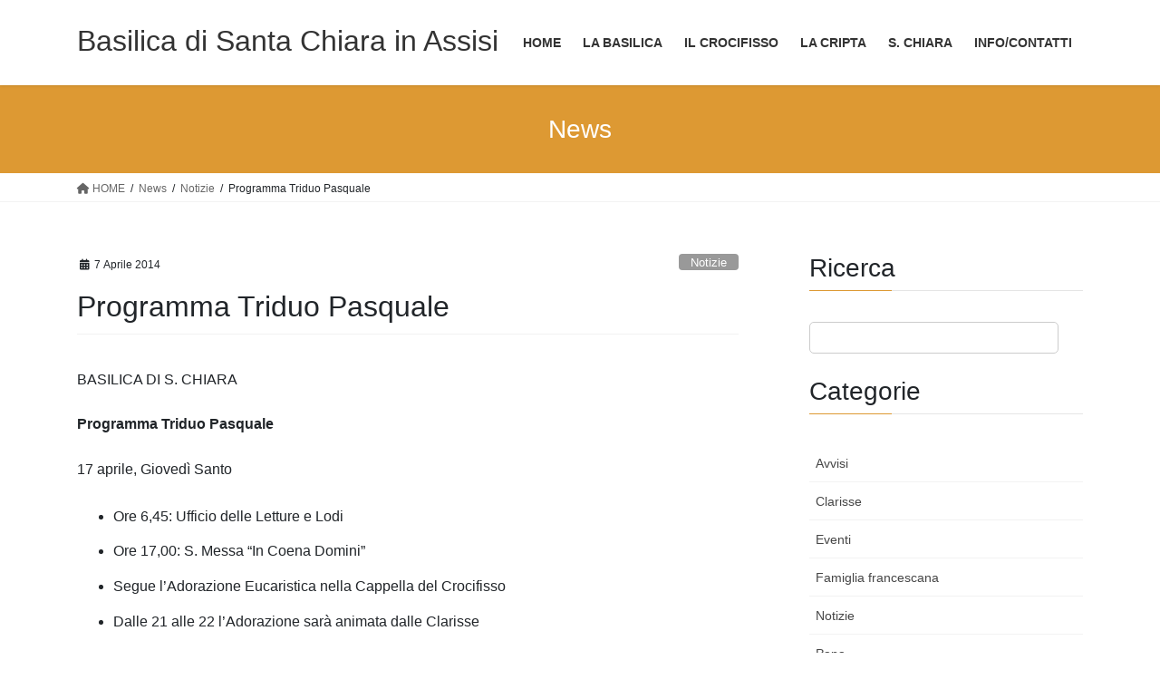

--- FILE ---
content_type: text/html; charset=UTF-8
request_url: https://www.assisisantachiara.it/programma-triduo-pasquale/
body_size: 23188
content:
<!DOCTYPE html>
<html lang="it-IT">
<head>
<meta charset="utf-8">
<meta http-equiv="X-UA-Compatible" content="IE=edge">
<meta name="viewport" content="width=device-width, initial-scale=1">
<title>Programma Triduo Pasquale &#8211; Basilica di Santa Chiara in Assisi</title>
<meta name='robots' content='max-image-preview:large' />
	<style>img:is([sizes="auto" i], [sizes^="auto," i]) { contain-intrinsic-size: 3000px 1500px }</style>
	<link rel='dns-prefetch' href='//maxcdn.bootstrapcdn.com' />
<link rel="alternate" type="application/rss+xml" title="Basilica di Santa Chiara in Assisi &raquo; Feed" href="https://www.assisisantachiara.it/feed/" />
<link rel="alternate" type="application/rss+xml" title="Basilica di Santa Chiara in Assisi &raquo; Feed dei commenti" href="https://www.assisisantachiara.it/comments/feed/" />
<script type="text/javascript" id="wpp-js" src="https://www.assisisantachiara.it/wp-content/plugins/wordpress-popular-posts/assets/js/wpp.min.js?ver=7.3.6" data-sampling="0" data-sampling-rate="100" data-api-url="https://www.assisisantachiara.it/wp-json/wordpress-popular-posts" data-post-id="1648" data-token="856b4414ca" data-lang="0" data-debug="0"></script>
<script type="text/javascript">
/* <![CDATA[ */
window._wpemojiSettings = {"baseUrl":"https:\/\/s.w.org\/images\/core\/emoji\/16.0.1\/72x72\/","ext":".png","svgUrl":"https:\/\/s.w.org\/images\/core\/emoji\/16.0.1\/svg\/","svgExt":".svg","source":{"concatemoji":"https:\/\/www.assisisantachiara.it\/wp-includes\/js\/wp-emoji-release.min.js?ver=6.8.3"}};
/*! This file is auto-generated */
!function(s,n){var o,i,e;function c(e){try{var t={supportTests:e,timestamp:(new Date).valueOf()};sessionStorage.setItem(o,JSON.stringify(t))}catch(e){}}function p(e,t,n){e.clearRect(0,0,e.canvas.width,e.canvas.height),e.fillText(t,0,0);var t=new Uint32Array(e.getImageData(0,0,e.canvas.width,e.canvas.height).data),a=(e.clearRect(0,0,e.canvas.width,e.canvas.height),e.fillText(n,0,0),new Uint32Array(e.getImageData(0,0,e.canvas.width,e.canvas.height).data));return t.every(function(e,t){return e===a[t]})}function u(e,t){e.clearRect(0,0,e.canvas.width,e.canvas.height),e.fillText(t,0,0);for(var n=e.getImageData(16,16,1,1),a=0;a<n.data.length;a++)if(0!==n.data[a])return!1;return!0}function f(e,t,n,a){switch(t){case"flag":return n(e,"\ud83c\udff3\ufe0f\u200d\u26a7\ufe0f","\ud83c\udff3\ufe0f\u200b\u26a7\ufe0f")?!1:!n(e,"\ud83c\udde8\ud83c\uddf6","\ud83c\udde8\u200b\ud83c\uddf6")&&!n(e,"\ud83c\udff4\udb40\udc67\udb40\udc62\udb40\udc65\udb40\udc6e\udb40\udc67\udb40\udc7f","\ud83c\udff4\u200b\udb40\udc67\u200b\udb40\udc62\u200b\udb40\udc65\u200b\udb40\udc6e\u200b\udb40\udc67\u200b\udb40\udc7f");case"emoji":return!a(e,"\ud83e\udedf")}return!1}function g(e,t,n,a){var r="undefined"!=typeof WorkerGlobalScope&&self instanceof WorkerGlobalScope?new OffscreenCanvas(300,150):s.createElement("canvas"),o=r.getContext("2d",{willReadFrequently:!0}),i=(o.textBaseline="top",o.font="600 32px Arial",{});return e.forEach(function(e){i[e]=t(o,e,n,a)}),i}function t(e){var t=s.createElement("script");t.src=e,t.defer=!0,s.head.appendChild(t)}"undefined"!=typeof Promise&&(o="wpEmojiSettingsSupports",i=["flag","emoji"],n.supports={everything:!0,everythingExceptFlag:!0},e=new Promise(function(e){s.addEventListener("DOMContentLoaded",e,{once:!0})}),new Promise(function(t){var n=function(){try{var e=JSON.parse(sessionStorage.getItem(o));if("object"==typeof e&&"number"==typeof e.timestamp&&(new Date).valueOf()<e.timestamp+604800&&"object"==typeof e.supportTests)return e.supportTests}catch(e){}return null}();if(!n){if("undefined"!=typeof Worker&&"undefined"!=typeof OffscreenCanvas&&"undefined"!=typeof URL&&URL.createObjectURL&&"undefined"!=typeof Blob)try{var e="postMessage("+g.toString()+"("+[JSON.stringify(i),f.toString(),p.toString(),u.toString()].join(",")+"));",a=new Blob([e],{type:"text/javascript"}),r=new Worker(URL.createObjectURL(a),{name:"wpTestEmojiSupports"});return void(r.onmessage=function(e){c(n=e.data),r.terminate(),t(n)})}catch(e){}c(n=g(i,f,p,u))}t(n)}).then(function(e){for(var t in e)n.supports[t]=e[t],n.supports.everything=n.supports.everything&&n.supports[t],"flag"!==t&&(n.supports.everythingExceptFlag=n.supports.everythingExceptFlag&&n.supports[t]);n.supports.everythingExceptFlag=n.supports.everythingExceptFlag&&!n.supports.flag,n.DOMReady=!1,n.readyCallback=function(){n.DOMReady=!0}}).then(function(){return e}).then(function(){var e;n.supports.everything||(n.readyCallback(),(e=n.source||{}).concatemoji?t(e.concatemoji):e.wpemoji&&e.twemoji&&(t(e.twemoji),t(e.wpemoji)))}))}((window,document),window._wpemojiSettings);
/* ]]> */
</script>
<link rel='stylesheet' id='vkExUnit_common_style-css' href='https://www.assisisantachiara.it/wp-content/plugins/vk-all-in-one-expansion-unit/assets/css/vkExUnit_style.css?ver=9.112.4.0' type='text/css' media='all' />
<style id='vkExUnit_common_style-inline-css' type='text/css'>
:root {--ver_page_top_button_url:url(https://www.assisisantachiara.it/wp-content/plugins/vk-all-in-one-expansion-unit/assets/images/to-top-btn-icon.svg);}@font-face {font-weight: normal;font-style: normal;font-family: "vk_sns";src: url("https://www.assisisantachiara.it/wp-content/plugins/vk-all-in-one-expansion-unit/inc/sns/icons/fonts/vk_sns.eot?-bq20cj");src: url("https://www.assisisantachiara.it/wp-content/plugins/vk-all-in-one-expansion-unit/inc/sns/icons/fonts/vk_sns.eot?#iefix-bq20cj") format("embedded-opentype"),url("https://www.assisisantachiara.it/wp-content/plugins/vk-all-in-one-expansion-unit/inc/sns/icons/fonts/vk_sns.woff?-bq20cj") format("woff"),url("https://www.assisisantachiara.it/wp-content/plugins/vk-all-in-one-expansion-unit/inc/sns/icons/fonts/vk_sns.ttf?-bq20cj") format("truetype"),url("https://www.assisisantachiara.it/wp-content/plugins/vk-all-in-one-expansion-unit/inc/sns/icons/fonts/vk_sns.svg?-bq20cj#vk_sns") format("svg");}
</style>
<style id='wp-emoji-styles-inline-css' type='text/css'>

	img.wp-smiley, img.emoji {
		display: inline !important;
		border: none !important;
		box-shadow: none !important;
		height: 1em !important;
		width: 1em !important;
		margin: 0 0.07em !important;
		vertical-align: -0.1em !important;
		background: none !important;
		padding: 0 !important;
	}
</style>
<link rel='stylesheet' id='wp-block-library-css' href='https://www.assisisantachiara.it/wp-includes/css/dist/block-library/style.min.css?ver=6.8.3' type='text/css' media='all' />
<style id='wp-block-library-inline-css' type='text/css'>
/* VK Color Palettes */
</style>
<style id='classic-theme-styles-inline-css' type='text/css'>
/*! This file is auto-generated */
.wp-block-button__link{color:#fff;background-color:#32373c;border-radius:9999px;box-shadow:none;text-decoration:none;padding:calc(.667em + 2px) calc(1.333em + 2px);font-size:1.125em}.wp-block-file__button{background:#32373c;color:#fff;text-decoration:none}
</style>
<style id='global-styles-inline-css' type='text/css'>
:root{--wp--preset--aspect-ratio--square: 1;--wp--preset--aspect-ratio--4-3: 4/3;--wp--preset--aspect-ratio--3-4: 3/4;--wp--preset--aspect-ratio--3-2: 3/2;--wp--preset--aspect-ratio--2-3: 2/3;--wp--preset--aspect-ratio--16-9: 16/9;--wp--preset--aspect-ratio--9-16: 9/16;--wp--preset--color--black: #000000;--wp--preset--color--cyan-bluish-gray: #abb8c3;--wp--preset--color--white: #ffffff;--wp--preset--color--pale-pink: #f78da7;--wp--preset--color--vivid-red: #cf2e2e;--wp--preset--color--luminous-vivid-orange: #ff6900;--wp--preset--color--luminous-vivid-amber: #fcb900;--wp--preset--color--light-green-cyan: #7bdcb5;--wp--preset--color--vivid-green-cyan: #00d084;--wp--preset--color--pale-cyan-blue: #8ed1fc;--wp--preset--color--vivid-cyan-blue: #0693e3;--wp--preset--color--vivid-purple: #9b51e0;--wp--preset--gradient--vivid-cyan-blue-to-vivid-purple: linear-gradient(135deg,rgba(6,147,227,1) 0%,rgb(155,81,224) 100%);--wp--preset--gradient--light-green-cyan-to-vivid-green-cyan: linear-gradient(135deg,rgb(122,220,180) 0%,rgb(0,208,130) 100%);--wp--preset--gradient--luminous-vivid-amber-to-luminous-vivid-orange: linear-gradient(135deg,rgba(252,185,0,1) 0%,rgba(255,105,0,1) 100%);--wp--preset--gradient--luminous-vivid-orange-to-vivid-red: linear-gradient(135deg,rgba(255,105,0,1) 0%,rgb(207,46,46) 100%);--wp--preset--gradient--very-light-gray-to-cyan-bluish-gray: linear-gradient(135deg,rgb(238,238,238) 0%,rgb(169,184,195) 100%);--wp--preset--gradient--cool-to-warm-spectrum: linear-gradient(135deg,rgb(74,234,220) 0%,rgb(151,120,209) 20%,rgb(207,42,186) 40%,rgb(238,44,130) 60%,rgb(251,105,98) 80%,rgb(254,248,76) 100%);--wp--preset--gradient--blush-light-purple: linear-gradient(135deg,rgb(255,206,236) 0%,rgb(152,150,240) 100%);--wp--preset--gradient--blush-bordeaux: linear-gradient(135deg,rgb(254,205,165) 0%,rgb(254,45,45) 50%,rgb(107,0,62) 100%);--wp--preset--gradient--luminous-dusk: linear-gradient(135deg,rgb(255,203,112) 0%,rgb(199,81,192) 50%,rgb(65,88,208) 100%);--wp--preset--gradient--pale-ocean: linear-gradient(135deg,rgb(255,245,203) 0%,rgb(182,227,212) 50%,rgb(51,167,181) 100%);--wp--preset--gradient--electric-grass: linear-gradient(135deg,rgb(202,248,128) 0%,rgb(113,206,126) 100%);--wp--preset--gradient--midnight: linear-gradient(135deg,rgb(2,3,129) 0%,rgb(40,116,252) 100%);--wp--preset--font-size--small: 13px;--wp--preset--font-size--medium: 20px;--wp--preset--font-size--large: 36px;--wp--preset--font-size--x-large: 42px;--wp--preset--spacing--20: 0.44rem;--wp--preset--spacing--30: 0.67rem;--wp--preset--spacing--40: 1rem;--wp--preset--spacing--50: 1.5rem;--wp--preset--spacing--60: 2.25rem;--wp--preset--spacing--70: 3.38rem;--wp--preset--spacing--80: 5.06rem;--wp--preset--shadow--natural: 6px 6px 9px rgba(0, 0, 0, 0.2);--wp--preset--shadow--deep: 12px 12px 50px rgba(0, 0, 0, 0.4);--wp--preset--shadow--sharp: 6px 6px 0px rgba(0, 0, 0, 0.2);--wp--preset--shadow--outlined: 6px 6px 0px -3px rgba(255, 255, 255, 1), 6px 6px rgba(0, 0, 0, 1);--wp--preset--shadow--crisp: 6px 6px 0px rgba(0, 0, 0, 1);}:where(.is-layout-flex){gap: 0.5em;}:where(.is-layout-grid){gap: 0.5em;}body .is-layout-flex{display: flex;}.is-layout-flex{flex-wrap: wrap;align-items: center;}.is-layout-flex > :is(*, div){margin: 0;}body .is-layout-grid{display: grid;}.is-layout-grid > :is(*, div){margin: 0;}:where(.wp-block-columns.is-layout-flex){gap: 2em;}:where(.wp-block-columns.is-layout-grid){gap: 2em;}:where(.wp-block-post-template.is-layout-flex){gap: 1.25em;}:where(.wp-block-post-template.is-layout-grid){gap: 1.25em;}.has-black-color{color: var(--wp--preset--color--black) !important;}.has-cyan-bluish-gray-color{color: var(--wp--preset--color--cyan-bluish-gray) !important;}.has-white-color{color: var(--wp--preset--color--white) !important;}.has-pale-pink-color{color: var(--wp--preset--color--pale-pink) !important;}.has-vivid-red-color{color: var(--wp--preset--color--vivid-red) !important;}.has-luminous-vivid-orange-color{color: var(--wp--preset--color--luminous-vivid-orange) !important;}.has-luminous-vivid-amber-color{color: var(--wp--preset--color--luminous-vivid-amber) !important;}.has-light-green-cyan-color{color: var(--wp--preset--color--light-green-cyan) !important;}.has-vivid-green-cyan-color{color: var(--wp--preset--color--vivid-green-cyan) !important;}.has-pale-cyan-blue-color{color: var(--wp--preset--color--pale-cyan-blue) !important;}.has-vivid-cyan-blue-color{color: var(--wp--preset--color--vivid-cyan-blue) !important;}.has-vivid-purple-color{color: var(--wp--preset--color--vivid-purple) !important;}.has-black-background-color{background-color: var(--wp--preset--color--black) !important;}.has-cyan-bluish-gray-background-color{background-color: var(--wp--preset--color--cyan-bluish-gray) !important;}.has-white-background-color{background-color: var(--wp--preset--color--white) !important;}.has-pale-pink-background-color{background-color: var(--wp--preset--color--pale-pink) !important;}.has-vivid-red-background-color{background-color: var(--wp--preset--color--vivid-red) !important;}.has-luminous-vivid-orange-background-color{background-color: var(--wp--preset--color--luminous-vivid-orange) !important;}.has-luminous-vivid-amber-background-color{background-color: var(--wp--preset--color--luminous-vivid-amber) !important;}.has-light-green-cyan-background-color{background-color: var(--wp--preset--color--light-green-cyan) !important;}.has-vivid-green-cyan-background-color{background-color: var(--wp--preset--color--vivid-green-cyan) !important;}.has-pale-cyan-blue-background-color{background-color: var(--wp--preset--color--pale-cyan-blue) !important;}.has-vivid-cyan-blue-background-color{background-color: var(--wp--preset--color--vivid-cyan-blue) !important;}.has-vivid-purple-background-color{background-color: var(--wp--preset--color--vivid-purple) !important;}.has-black-border-color{border-color: var(--wp--preset--color--black) !important;}.has-cyan-bluish-gray-border-color{border-color: var(--wp--preset--color--cyan-bluish-gray) !important;}.has-white-border-color{border-color: var(--wp--preset--color--white) !important;}.has-pale-pink-border-color{border-color: var(--wp--preset--color--pale-pink) !important;}.has-vivid-red-border-color{border-color: var(--wp--preset--color--vivid-red) !important;}.has-luminous-vivid-orange-border-color{border-color: var(--wp--preset--color--luminous-vivid-orange) !important;}.has-luminous-vivid-amber-border-color{border-color: var(--wp--preset--color--luminous-vivid-amber) !important;}.has-light-green-cyan-border-color{border-color: var(--wp--preset--color--light-green-cyan) !important;}.has-vivid-green-cyan-border-color{border-color: var(--wp--preset--color--vivid-green-cyan) !important;}.has-pale-cyan-blue-border-color{border-color: var(--wp--preset--color--pale-cyan-blue) !important;}.has-vivid-cyan-blue-border-color{border-color: var(--wp--preset--color--vivid-cyan-blue) !important;}.has-vivid-purple-border-color{border-color: var(--wp--preset--color--vivid-purple) !important;}.has-vivid-cyan-blue-to-vivid-purple-gradient-background{background: var(--wp--preset--gradient--vivid-cyan-blue-to-vivid-purple) !important;}.has-light-green-cyan-to-vivid-green-cyan-gradient-background{background: var(--wp--preset--gradient--light-green-cyan-to-vivid-green-cyan) !important;}.has-luminous-vivid-amber-to-luminous-vivid-orange-gradient-background{background: var(--wp--preset--gradient--luminous-vivid-amber-to-luminous-vivid-orange) !important;}.has-luminous-vivid-orange-to-vivid-red-gradient-background{background: var(--wp--preset--gradient--luminous-vivid-orange-to-vivid-red) !important;}.has-very-light-gray-to-cyan-bluish-gray-gradient-background{background: var(--wp--preset--gradient--very-light-gray-to-cyan-bluish-gray) !important;}.has-cool-to-warm-spectrum-gradient-background{background: var(--wp--preset--gradient--cool-to-warm-spectrum) !important;}.has-blush-light-purple-gradient-background{background: var(--wp--preset--gradient--blush-light-purple) !important;}.has-blush-bordeaux-gradient-background{background: var(--wp--preset--gradient--blush-bordeaux) !important;}.has-luminous-dusk-gradient-background{background: var(--wp--preset--gradient--luminous-dusk) !important;}.has-pale-ocean-gradient-background{background: var(--wp--preset--gradient--pale-ocean) !important;}.has-electric-grass-gradient-background{background: var(--wp--preset--gradient--electric-grass) !important;}.has-midnight-gradient-background{background: var(--wp--preset--gradient--midnight) !important;}.has-small-font-size{font-size: var(--wp--preset--font-size--small) !important;}.has-medium-font-size{font-size: var(--wp--preset--font-size--medium) !important;}.has-large-font-size{font-size: var(--wp--preset--font-size--large) !important;}.has-x-large-font-size{font-size: var(--wp--preset--font-size--x-large) !important;}
:where(.wp-block-post-template.is-layout-flex){gap: 1.25em;}:where(.wp-block-post-template.is-layout-grid){gap: 1.25em;}
:where(.wp-block-columns.is-layout-flex){gap: 2em;}:where(.wp-block-columns.is-layout-grid){gap: 2em;}
:root :where(.wp-block-pullquote){font-size: 1.5em;line-height: 1.6;}
</style>
<link rel='stylesheet' id='contact-form-7-css' href='https://www.assisisantachiara.it/wp-content/plugins/contact-form-7/includes/css/styles.css?ver=6.1.4' type='text/css' media='all' />
<link rel='stylesheet' id='wpdm-fonticon-css' href='https://www.assisisantachiara.it/wp-content/plugins/download-manager/assets/wpdm-iconfont/css/wpdm-icons.css?ver=6.8.3' type='text/css' media='all' />
<link rel='stylesheet' id='wpdm-front-css' href='https://www.assisisantachiara.it/wp-content/plugins/download-manager/assets/css/front.min.css?ver=6.8.3' type='text/css' media='all' />
<link rel='stylesheet' id='pdfprnt_frontend-css' href='https://www.assisisantachiara.it/wp-content/plugins/pdf-print/css/frontend.css?ver=2.4.5' type='text/css' media='all' />
<link rel='stylesheet' id='wp-notes-style-css' href='https://www.assisisantachiara.it/wp-content/plugins/wp-notes-widget/public/css/wp-notes-public.css?ver=1.0.6' type='text/css' media='all' />
<link rel='stylesheet' id='wp-notes-fontawesome-css' href='//maxcdn.bootstrapcdn.com/font-awesome/4.3.0/css/font-awesome.min.css?ver=1.0.6' type='text/css' media='all' />
<link rel='stylesheet' id='vk-swiper-style-css' href='https://www.assisisantachiara.it/wp-content/plugins/vk-blocks/vendor/vektor-inc/vk-swiper/src/assets/css/swiper-bundle.min.css?ver=11.0.2' type='text/css' media='all' />
<link rel='stylesheet' id='wordpress-popular-posts-css-css' href='https://www.assisisantachiara.it/wp-content/plugins/wordpress-popular-posts/assets/css/wpp.css?ver=7.3.6' type='text/css' media='all' />
<link rel='stylesheet' id='bootstrap-4-style-css' href='https://www.assisisantachiara.it/wp-content/themes/lightning/_g2/library/bootstrap-4/css/bootstrap.min.css?ver=4.5.0' type='text/css' media='all' />
<link rel='stylesheet' id='lightning-common-style-css' href='https://www.assisisantachiara.it/wp-content/themes/lightning/_g2/assets/css/common.css?ver=15.30.0' type='text/css' media='all' />
<style id='lightning-common-style-inline-css' type='text/css'>
/* vk-mobile-nav */:root {--vk-mobile-nav-menu-btn-bg-src: url("https://www.assisisantachiara.it/wp-content/themes/lightning/_g2/inc/vk-mobile-nav/package/images/vk-menu-btn-black.svg");--vk-mobile-nav-menu-btn-close-bg-src: url("https://www.assisisantachiara.it/wp-content/themes/lightning/_g2/inc/vk-mobile-nav/package/images/vk-menu-close-black.svg");--vk-menu-acc-icon-open-black-bg-src: url("https://www.assisisantachiara.it/wp-content/themes/lightning/_g2/inc/vk-mobile-nav/package/images/vk-menu-acc-icon-open-black.svg");--vk-menu-acc-icon-open-white-bg-src: url("https://www.assisisantachiara.it/wp-content/themes/lightning/_g2/inc/vk-mobile-nav/package/images/vk-menu-acc-icon-open-white.svg");--vk-menu-acc-icon-close-black-bg-src: url("https://www.assisisantachiara.it/wp-content/themes/lightning/_g2/inc/vk-mobile-nav/package/images/vk-menu-close-black.svg");--vk-menu-acc-icon-close-white-bg-src: url("https://www.assisisantachiara.it/wp-content/themes/lightning/_g2/inc/vk-mobile-nav/package/images/vk-menu-close-white.svg");}
</style>
<link rel='stylesheet' id='lightning-design-style-css' href='https://www.assisisantachiara.it/wp-content/themes/lightning/_g2/design-skin/origin2/css/style.css?ver=15.30.0' type='text/css' media='all' />
<style id='lightning-design-style-inline-css' type='text/css'>
:root {--color-key:#dd9933;--wp--preset--color--vk-color-primary:#dd9933;--color-key-dark:#777171;}
/* ltg common custom */:root {--vk-menu-acc-btn-border-color:#333;--vk-color-primary:#dd9933;--vk-color-primary-dark:#777171;--vk-color-primary-vivid:#f3a838;--color-key:#dd9933;--wp--preset--color--vk-color-primary:#dd9933;--color-key-dark:#777171;}.veu_color_txt_key { color:#777171 ; }.veu_color_bg_key { background-color:#777171 ; }.veu_color_border_key { border-color:#777171 ; }.btn-default { border-color:#dd9933;color:#dd9933;}.btn-default:focus,.btn-default:hover { border-color:#dd9933;background-color: #dd9933; }.wp-block-search__button,.btn-primary { background-color:#dd9933;border-color:#777171; }.wp-block-search__button:focus,.wp-block-search__button:hover,.btn-primary:not(:disabled):not(.disabled):active,.btn-primary:focus,.btn-primary:hover { background-color:#777171;border-color:#dd9933; }.btn-outline-primary { color : #dd9933 ; border-color:#dd9933; }.btn-outline-primary:not(:disabled):not(.disabled):active,.btn-outline-primary:focus,.btn-outline-primary:hover { color : #fff; background-color:#dd9933;border-color:#777171; }a { color:#dd9933; }a:hover { color:#dd9933; }
.tagcloud a:before { font-family: "Font Awesome 5 Free";content: "\f02b";font-weight: bold; }
.media .media-body .media-heading a:hover { color:#dd9933; }@media (min-width: 768px){.gMenu > li:before,.gMenu > li.menu-item-has-children::after { border-bottom-color:#777171 }.gMenu li li { background-color:#777171 }.gMenu li li a:hover { background-color:#dd9933; }} /* @media (min-width: 768px) */.page-header { background-color:#dd9933; }h2,.mainSection-title { border-top-color:#dd9933; }h3:after,.subSection-title:after { border-bottom-color:#dd9933; }ul.page-numbers li span.page-numbers.current,.page-link dl .post-page-numbers.current { background-color:#dd9933; }.pager li > a { border-color:#dd9933;color:#dd9933;}.pager li > a:hover { background-color:#dd9933;color:#fff;}.siteFooter { border-top-color:#dd9933; }dt { border-left-color:#dd9933; }:root {--g_nav_main_acc_icon_open_url:url(https://www.assisisantachiara.it/wp-content/themes/lightning/_g2/inc/vk-mobile-nav/package/images/vk-menu-acc-icon-open-black.svg);--g_nav_main_acc_icon_close_url: url(https://www.assisisantachiara.it/wp-content/themes/lightning/_g2/inc/vk-mobile-nav/package/images/vk-menu-close-black.svg);--g_nav_sub_acc_icon_open_url: url(https://www.assisisantachiara.it/wp-content/themes/lightning/_g2/inc/vk-mobile-nav/package/images/vk-menu-acc-icon-open-white.svg);--g_nav_sub_acc_icon_close_url: url(https://www.assisisantachiara.it/wp-content/themes/lightning/_g2/inc/vk-mobile-nav/package/images/vk-menu-close-white.svg);}
</style>
<link rel='stylesheet' id='vk-blocks-build-css-css' href='https://www.assisisantachiara.it/wp-content/plugins/vk-blocks/build/block-build.css?ver=1.115.0.1' type='text/css' media='all' />
<style id='vk-blocks-build-css-inline-css' type='text/css'>

	:root {
		--vk_image-mask-circle: url(https://www.assisisantachiara.it/wp-content/plugins/vk-blocks/inc/vk-blocks/images/circle.svg);
		--vk_image-mask-wave01: url(https://www.assisisantachiara.it/wp-content/plugins/vk-blocks/inc/vk-blocks/images/wave01.svg);
		--vk_image-mask-wave02: url(https://www.assisisantachiara.it/wp-content/plugins/vk-blocks/inc/vk-blocks/images/wave02.svg);
		--vk_image-mask-wave03: url(https://www.assisisantachiara.it/wp-content/plugins/vk-blocks/inc/vk-blocks/images/wave03.svg);
		--vk_image-mask-wave04: url(https://www.assisisantachiara.it/wp-content/plugins/vk-blocks/inc/vk-blocks/images/wave04.svg);
	}
	

	:root {

		--vk-balloon-border-width:1px;

		--vk-balloon-speech-offset:-12px;
	}
	

	:root {
		--vk_flow-arrow: url(https://www.assisisantachiara.it/wp-content/plugins/vk-blocks/inc/vk-blocks/images/arrow_bottom.svg);
	}
	
</style>
<link rel='stylesheet' id='lightning-theme-style-css' href='https://www.assisisantachiara.it/wp-content/themes/lightning/style.css?ver=15.30.0' type='text/css' media='all' />
<link rel='stylesheet' id='vk-font-awesome-css' href='https://www.assisisantachiara.it/wp-content/themes/lightning/vendor/vektor-inc/font-awesome-versions/src/versions/6/css/all.min.css?ver=6.4.2' type='text/css' media='all' />
<link rel='stylesheet' id='font_style_js_icf7s-css' href='https://www.assisisantachiara.it/wp-content/plugins/cf7-skins-innozilla/css/front_style.css?ver=6.8.3' type='text/css' media='all' />
<link rel='stylesheet' id='srpw-style-css' href='https://www.assisisantachiara.it/wp-content/plugins/smart-recent-posts-widget/assets/css/srpw-frontend.css?ver=6.8.3' type='text/css' media='all' />
<!--n2css--><!--n2js--><script type="text/javascript" src="https://www.assisisantachiara.it/wp-includes/js/jquery/jquery.min.js?ver=3.7.1" id="jquery-core-js"></script>
<script type="text/javascript" src="https://www.assisisantachiara.it/wp-includes/js/jquery/jquery-migrate.min.js?ver=3.4.1" id="jquery-migrate-js"></script>
<script type="text/javascript" src="https://www.assisisantachiara.it/wp-includes/js/tinymce/tinymce.min.js?ver=49110-20250317" id="wp-tinymce-root-js"></script>
<script type="text/javascript" src="https://www.assisisantachiara.it/wp-includes/js/tinymce/plugins/compat3x/plugin.min.js?ver=49110-20250317" id="wp-tinymce-js"></script>
<script type="text/javascript" src="https://www.assisisantachiara.it/wp-content/plugins/download-manager/assets/js/wpdm.min.js?ver=6.8.3" id="wpdm-frontend-js-js"></script>
<script type="text/javascript" id="wpdm-frontjs-js-extra">
/* <![CDATA[ */
var wpdm_url = {"home":"https:\/\/www.assisisantachiara.it\/","site":"https:\/\/www.assisisantachiara.it\/","ajax":"https:\/\/www.assisisantachiara.it\/wp-admin\/admin-ajax.php"};
var wpdm_js = {"spinner":"<i class=\"wpdm-icon wpdm-sun wpdm-spin\"><\/i>","client_id":"b79a7df9d1e2912e44608b89c9036d1d"};
var wpdm_strings = {"pass_var":"Password verificata!","pass_var_q":"Fai clic sul seguente pulsante per avviare il download.","start_dl":"Avvia download"};
/* ]]> */
</script>
<script type="text/javascript" src="https://www.assisisantachiara.it/wp-content/plugins/download-manager/assets/js/front.min.js?ver=3.3.32" id="wpdm-frontjs-js"></script>
<script type="text/javascript" src="https://www.assisisantachiara.it/wp-content/plugins/wp-notes-widget/public/js/wp-notes-widget-public.js?ver=1621946462" id="wp-notes-js"></script>
<script type="text/javascript" id="filter_js_icf7s-js-extra">
/* <![CDATA[ */
var icf7s_option = [""];
/* ]]> */
</script>
<script type="text/javascript" src="https://www.assisisantachiara.it/wp-content/plugins/cf7-skins-innozilla/js/icf7s_configure.js?ver=6.8.3" id="filter_js_icf7s-js"></script>
<link rel="https://api.w.org/" href="https://www.assisisantachiara.it/wp-json/" /><link rel="alternate" title="JSON" type="application/json" href="https://www.assisisantachiara.it/wp-json/wp/v2/posts/1648" /><link rel="EditURI" type="application/rsd+xml" title="RSD" href="https://www.assisisantachiara.it/xmlrpc.php?rsd" />
<meta name="generator" content="WordPress 6.8.3" />
<meta name="generator" content="Seriously Simple Podcasting 3.14.0" />
<link rel="canonical" href="https://www.assisisantachiara.it/programma-triduo-pasquale/" />
<link rel='shortlink' href='https://www.assisisantachiara.it/?p=1648' />
<link rel="alternate" title="oEmbed (JSON)" type="application/json+oembed" href="https://www.assisisantachiara.it/wp-json/oembed/1.0/embed?url=https%3A%2F%2Fwww.assisisantachiara.it%2Fprogramma-triduo-pasquale%2F" />
<link rel="alternate" title="oEmbed (XML)" type="text/xml+oembed" href="https://www.assisisantachiara.it/wp-json/oembed/1.0/embed?url=https%3A%2F%2Fwww.assisisantachiara.it%2Fprogramma-triduo-pasquale%2F&#038;format=xml" />

<link rel="alternate" type="application/rss+xml" title="Feed RSS del podcast" href="https://www.assisisantachiara.it/feed/podcast" />

            <style id="wpp-loading-animation-styles">@-webkit-keyframes bgslide{from{background-position-x:0}to{background-position-x:-200%}}@keyframes bgslide{from{background-position-x:0}to{background-position-x:-200%}}.wpp-widget-block-placeholder,.wpp-shortcode-placeholder{margin:0 auto;width:60px;height:3px;background:#dd3737;background:linear-gradient(90deg,#dd3737 0%,#571313 10%,#dd3737 100%);background-size:200% auto;border-radius:3px;-webkit-animation:bgslide 1s infinite linear;animation:bgslide 1s infinite linear}</style>
            <style id="lightning-color-custom-for-plugins" type="text/css">/* ltg theme common */.color_key_bg,.color_key_bg_hover:hover{background-color: #dd9933;}.color_key_txt,.color_key_txt_hover:hover{color: #dd9933;}.color_key_border,.color_key_border_hover:hover{border-color: #dd9933;}.color_key_dark_bg,.color_key_dark_bg_hover:hover{background-color: #777171;}.color_key_dark_txt,.color_key_dark_txt_hover:hover{color: #777171;}.color_key_dark_border,.color_key_dark_border_hover:hover{border-color: #777171;}</style>
    <!-- Easy Media Gallery PRO START (version 1.6.0.45)-->

    <!--[if lt IE 9]>
    <script src="https://www.assisisantachiara.it/wp-content/plugins/easy-media-gallery-pro/includes/js/func/html5.js" type="text/javascript"></script>
    <![endif]-->   

    <!--[if lt IE 9]>
    <script src="https://www.assisisantachiara.it/wp-content/plugins/easy-media-gallery-pro/includes/js/func/html5shiv.js" type="text/javascript"></script>
    <![endif]-->
    <!-- Easy Media Gallery PRO END  -->  
    
	<style type="text/css" id="custom-background-css">
body.custom-background { background-color: #ffffff; }
</style>
	<link rel="icon" href="https://www.assisisantachiara.it/wp-content/uploads/2018/10/cropped-rosone-1-32x32.jpg" sizes="32x32" />
<link rel="icon" href="https://www.assisisantachiara.it/wp-content/uploads/2018/10/cropped-rosone-1-192x192.jpg" sizes="192x192" />
<link rel="apple-touch-icon" href="https://www.assisisantachiara.it/wp-content/uploads/2018/10/cropped-rosone-1-180x180.jpg" />
<meta name="msapplication-TileImage" content="https://www.assisisantachiara.it/wp-content/uploads/2018/10/cropped-rosone-1-270x270.jpg" />
		<style type="text/css" id="wp-custom-css">
			.home .mainSection{width:100%!important }
.veu_autoEyeCatchBox{text-align:center}		</style>
		<meta name="generator" content="WordPress Download Manager 3.3.32" />
                <style>
        /* WPDM Link Template Styles */        </style>
                <style>

            :root {
                --color-primary: #4a8eff;
                --color-primary-rgb: 74, 142, 255;
                --color-primary-hover: #5998ff;
                --color-primary-active: #3281ff;
                --clr-sec: #6c757d;
                --clr-sec-rgb: 108, 117, 125;
                --clr-sec-hover: #6c757d;
                --clr-sec-active: #6c757d;
                --color-secondary: #6c757d;
                --color-secondary-rgb: 108, 117, 125;
                --color-secondary-hover: #6c757d;
                --color-secondary-active: #6c757d;
                --color-success: #018e11;
                --color-success-rgb: 1, 142, 17;
                --color-success-hover: #0aad01;
                --color-success-active: #0c8c01;
                --color-info: #2CA8FF;
                --color-info-rgb: 44, 168, 255;
                --color-info-hover: #2CA8FF;
                --color-info-active: #2CA8FF;
                --color-warning: #FFB236;
                --color-warning-rgb: 255, 178, 54;
                --color-warning-hover: #FFB236;
                --color-warning-active: #FFB236;
                --color-danger: #ff5062;
                --color-danger-rgb: 255, 80, 98;
                --color-danger-hover: #ff5062;
                --color-danger-active: #ff5062;
                --color-green: #30b570;
                --color-blue: #0073ff;
                --color-purple: #8557D3;
                --color-red: #ff5062;
                --color-muted: rgba(69, 89, 122, 0.6);
                --wpdm-font: "Sen", -apple-system, BlinkMacSystemFont, "Segoe UI", Roboto, Helvetica, Arial, sans-serif, "Apple Color Emoji", "Segoe UI Emoji", "Segoe UI Symbol";
            }

            .wpdm-download-link.btn.btn-primary {
                border-radius: 4px;
            }


        </style>
        
</head>
<body class="wp-singular post-template-default single single-post postid-1648 single-format-standard custom-background wp-theme-lightning vk-blocks fa_v6_css bootstrap4 device-pc">
<a class="skip-link screen-reader-text" href="#main">Salta al contenuto</a>
<a class="skip-link screen-reader-text" href="#vk-mobile-nav">Vai alla navigazione</a>
<header class="siteHeader">
		<div class="container siteHeadContainer">
		<div class="navbar-header">
						<p class="navbar-brand siteHeader_logo">
			<a href="https://www.assisisantachiara.it/">
				<span>Basilica di Santa Chiara in Assisi</span>
			</a>
			</p>
					</div>

					<div id="gMenu_outer" class="gMenu_outer">
				<nav class="menu-menu-principale-container"><ul id="menu-menu-principale" class="menu gMenu vk-menu-acc"><li id="menu-item-13648" class="menu-item menu-item-type-custom menu-item-object-custom menu-item-home"><a href="https://www.assisisantachiara.it"><strong class="gMenu_name">HOME</strong></a></li>
<li id="menu-item-35540" class="menu-item menu-item-type-post_type menu-item-object-page menu-item-has-children"><a href="https://www.assisisantachiara.it/la-basilica/"><strong class="gMenu_name">LA BASILICA</strong></a>
<ul class="sub-menu">
	<li id="menu-item-35493" class="menu-item menu-item-type-post_type menu-item-object-page"><a href="https://www.assisisantachiara.it/guida-semplice-della-basilica/">Guida semplice della Basilica</a></li>
	<li id="menu-item-14919" class="menu-item menu-item-type-post_type menu-item-object-page"><a href="https://www.assisisantachiara.it/guida-semplice-della-basilica/welcome-to-the-basilica-of-saint-clare-in-assisi/">Simple guide of the Basilica</a></li>
</ul>
</li>
<li id="menu-item-29369" class="menu-item menu-item-type-post_type menu-item-object-page menu-item-has-children"><a href="https://www.assisisantachiara.it/il-crocifisso-di-san-damiano/"><strong class="gMenu_name">IL CROCIFISSO</strong></a>
<ul class="sub-menu">
	<li id="menu-item-29370" class="menu-item menu-item-type-post_type menu-item-object-page"><a href="https://www.assisisantachiara.it/il-crocifisso-di-san-damiano/the-crucifix-of-san-damiano/">The Crucifix</a></li>
</ul>
</li>
<li id="menu-item-7854" class="menu-item menu-item-type-post_type menu-item-object-page menu-item-has-children"><a href="https://www.assisisantachiara.it/la-cripta-e-le-reliquie/"><strong class="gMenu_name">LA CRIPTA</strong></a>
<ul class="sub-menu">
	<li id="menu-item-7855" class="menu-item menu-item-type-post_type menu-item-object-page"><a href="https://www.assisisantachiara.it/la-cripta-e-le-reliquie/il-corpo-di-santa-chiara/">Il corpo di santa Chiara</a></li>
</ul>
</li>
<li id="menu-item-7870" class="menu-item menu-item-type-post_type menu-item-object-page menu-item-has-children"><a href="https://www.assisisantachiara.it/santa-chiara/"><strong class="gMenu_name">S. CHIARA</strong></a>
<ul class="sub-menu">
	<li id="menu-item-7871" class="menu-item menu-item-type-post_type menu-item-object-page"><a href="https://www.assisisantachiara.it/santa-chiara/cronologia/">Cronologia</a></li>
	<li id="menu-item-7872" class="menu-item menu-item-type-post_type menu-item-object-page"><a href="https://www.assisisantachiara.it/santa-chiara/gli-scritti-di-s-chiara/">Gli scritti di S. Chiara</a></li>
</ul>
</li>
<li id="menu-item-28756" class="menu-item menu-item-type-post_type menu-item-object-page"><a href="https://www.assisisantachiara.it/info-contatti/"><strong class="gMenu_name">INFO/CONTATTI</strong></a></li>
</ul></nav>			</div>
			</div>
	</header>

<div class="section page-header"><div class="container"><div class="row"><div class="col-md-12">
<div class="page-header_pageTitle">
News</div>
</div></div></div></div><!-- [ /.page-header ] -->


<!-- [ .breadSection ] --><div class="section breadSection"><div class="container"><div class="row"><ol class="breadcrumb" itemscope itemtype="https://schema.org/BreadcrumbList"><li id="panHome" itemprop="itemListElement" itemscope itemtype="http://schema.org/ListItem"><a itemprop="item" href="https://www.assisisantachiara.it/"><span itemprop="name"><i class="fa fa-home"></i> HOME</span></a><meta itemprop="position" content="1" /></li><li itemprop="itemListElement" itemscope itemtype="http://schema.org/ListItem"><a itemprop="item" href="https://www.assisisantachiara.it/news/"><span itemprop="name">News</span></a><meta itemprop="position" content="2" /></li><li itemprop="itemListElement" itemscope itemtype="http://schema.org/ListItem"><a itemprop="item" href="https://www.assisisantachiara.it/argomenti/notizie/"><span itemprop="name">Notizie</span></a><meta itemprop="position" content="3" /></li><li><span>Programma Triduo Pasquale</span><meta itemprop="position" content="4" /></li></ol></div></div></div><!-- [ /.breadSection ] -->

<div class="section siteContent">
<div class="container">
<div class="row">

	<div class="col mainSection mainSection-col-two baseSection vk_posts-mainSection" id="main" role="main">
				<article id="post-1648" class="entry entry-full post-1648 post type-post status-publish format-standard has-post-thumbnail hentry category-notizie">

	
	
		<header class="entry-header">
			<div class="entry-meta">


<span class="published entry-meta_items">7 Aprile 2014</span>

<span class="entry-meta_items entry-meta_updated entry-meta_hidden">/ Ultimo aggiornamento : <span class="updated">7 Aprile 2014</span></span>


	
	<span class="vcard author entry-meta_items entry-meta_items_author entry-meta_hidden"><span class="fn">fra</span></span>



<span class="entry-meta_items entry-meta_items_term"><a href="https://www.assisisantachiara.it/argomenti/notizie/" class="btn btn-xs btn-primary entry-meta_items_term_button" style="background-color:#999999;border:none;">Notizie</a></span>
</div>
				<h1 class="entry-title">
											Programma Triduo Pasquale									</h1>
		</header>

	
	
	<div class="entry-body">
				<p>BASILICA DI S. CHIARA</p>
<p><strong>Programma Triduo Pasquale <span id="more-1648"></span></strong></p>
<p>17 aprile, Giovedì Santo</p>
<ul>
<li>Ore 6,45: Ufficio delle Letture e Lodi</li>
<li>Ore 17,00: S. Messa “In Coena Domini”</li>
<li>Segue l’Adorazione Eucaristica nella Cappella del Crocifisso</li>
<li>Dalle 21 alle 22 l’Adorazione sarà animata dalle Clarisse</li>
</ul>
<p>18 aprile, Venerdì Santo</p>
<ul>
<li>Ore 6,30: Ufficio delle Letture e Lodi</li>
<li>Passaggio del Cristo morto</li>
<li>Ore 16,00: Celebrazione della Passione del Signore</li>
</ul>
<p>19 aprile, Sabato Santo</p>
<ul>
<li>Ore 6,45: Ufficio delle Letture e Lodi</li>
<li>Ore 17,30: Vespri</li>
<li>Ore 23,00: Solenne Veglia Pasquale</li>
</ul>
<p>20 aprile, Domenica di Pasqua</p>
<ul>
<li>Ore 7,00: Lodi</li>
<li>Ore 7,30: S. Messa conventuale</li>
<li>Ore 9,00; 11,30; 17,30: S. Messa</li>
<li>Ore 18,30: Vespri</li>
</ul>
<div class="pdfprnt-buttons pdfprnt-buttons-post pdfprnt-bottom-right"><a href="https://www.assisisantachiara.it/programma-triduo-pasquale/?print=pdf" class="pdfprnt-button pdfprnt-button-pdf" target="_blank"><img decoding="async" src="https://www.assisisantachiara.it/wp-content/plugins/pdf-print/images/pdf.png" alt="image_pdf" title="Visualizza PDF" /></a><a href="https://www.assisisantachiara.it/programma-triduo-pasquale/?print=print" class="pdfprnt-button pdfprnt-button-print" target="_blank"><img decoding="async" src="https://www.assisisantachiara.it/wp-content/plugins/pdf-print/images/print.png" alt="image_print" title="Stampa contenuto" /></a></div>			</div>

	
	
	
	
		<div class="entry-footer">

			<div class="entry-meta-dataList"><dl><dt>Categorie</dt><dd><a href="https://www.assisisantachiara.it/argomenti/notizie/">Notizie</a></dd></dl></div>
		</div><!-- [ /.entry-footer ] -->
	
	
			
	
		
		
		
		
	
	
</article><!-- [ /#post-1648 ] -->


	<div class="vk_posts postNextPrev">

		<div id="post-1643" class="vk_post vk_post-postType-post card card-post card-horizontal card-sm vk_post-col-xs-12 vk_post-col-sm-12 vk_post-col-md-6 post-1643 post type-post status-publish format-standard hentry category-santi category-spiritualita"><div class="card-horizontal-inner-row"><div class="vk_post-col-5 col-5 card-img-outer"><div class="vk_post_imgOuter" style="background-image:url(https://www.assisisantachiara.it/wp-content/themes/lightning/_g2/assets/images/no-image.png)"><a href="https://www.assisisantachiara.it/il-magistero-spirituale-di-un-uomo-semplice-i-detti-di-frate-egidio-dassisi/"><div class="card-img-overlay"><span class="vk_post_imgOuter_singleTermLabel" style="color:#fff;background-color:#999999">Santi</span></div><img src="https://www.assisisantachiara.it/wp-content/themes/lightning/_g2/assets/images/no-image.png" class="vk_post_imgOuter_img card-img card-img-use-bg" /></a></div><!-- [ /.vk_post_imgOuter ] --></div><!-- /.col --><div class="vk_post-col-7 col-7"><div class="vk_post_body card-body"><p class="postNextPrev_label">Articolo precedente</p><h5 class="vk_post_title card-title"><a href="https://www.assisisantachiara.it/il-magistero-spirituale-di-un-uomo-semplice-i-detti-di-frate-egidio-dassisi/">Il magistero spirituale di un uomo semplice. I Detti di frate Egidio d’Assisi</a></h5><div class="vk_post_date card-date published">5 Aprile 2014</div></div><!-- [ /.card-body ] --></div><!-- /.col --></div><!-- [ /.row ] --></div><!-- [ /.card ] -->
		<div id="post-1655" class="vk_post vk_post-postType-post card card-post card-horizontal card-sm vk_post-col-xs-12 vk_post-col-sm-12 vk_post-col-md-6 card-horizontal-reverse postNextPrev_next post-1655 post type-post status-publish format-standard hentry category-notizie"><div class="card-horizontal-inner-row"><div class="vk_post-col-5 col-5 card-img-outer"><div class="vk_post_imgOuter" style="background-image:url(https://www.assisisantachiara.it/wp-content/themes/lightning/_g2/assets/images/no-image.png)"><a href="https://www.assisisantachiara.it/santo-che-soffri-dio-che-ci-sai-deboli/"><div class="card-img-overlay"><span class="vk_post_imgOuter_singleTermLabel" style="color:#fff;background-color:#999999">Notizie</span></div><img src="https://www.assisisantachiara.it/wp-content/themes/lightning/_g2/assets/images/no-image.png" class="vk_post_imgOuter_img card-img card-img-use-bg" /></a></div><!-- [ /.vk_post_imgOuter ] --></div><!-- /.col --><div class="vk_post-col-7 col-7"><div class="vk_post_body card-body"><p class="postNextPrev_label">Articolo successivo</p><h5 class="vk_post_title card-title"><a href="https://www.assisisantachiara.it/santo-che-soffri-dio-che-ci-sai-deboli/">“Santo che soffri, Dio che ci sai deboli”</a></h5><div class="vk_post_date card-date published">17 Aprile 2014</div></div><!-- [ /.card-body ] --></div><!-- /.col --></div><!-- [ /.row ] --></div><!-- [ /.card ] -->
		</div>
					</div><!-- [ /.mainSection ] -->

			<div class="col subSection sideSection sideSection-col-two baseSection">
						<aside class="widget widget_block" id="block-4">
<h3 class="wp-block-heading">Ricerca</h3>
</aside><aside class="widget widget_block widget_search" id="block-2"><form role="search" method="get" action="https://www.assisisantachiara.it/" class="wp-block-search__no-button wp-block-search"    ><label class="wp-block-search__label" for="wp-block-search__input-1" >Cerca</label><div class="wp-block-search__inside-wrapper "  style="width: 275px"><input class="wp-block-search__input" id="wp-block-search__input-1" placeholder="" value="" type="search" name="s" required /></div></form></aside><aside class="widget widget_block" id="block-5">
<h3 class="wp-block-heading">Categorie</h3>
</aside><aside class="widget widget_block widget_categories" id="block-6"><ul class="wp-block-categories-list wp-block-categories">	<li class="cat-item cat-item-119"><a href="https://www.assisisantachiara.it/argomenti/avvisi/">Avvisi</a>
</li>
	<li class="cat-item cat-item-190"><a href="https://www.assisisantachiara.it/argomenti/clarisse/">Clarisse</a>
</li>
	<li class="cat-item cat-item-107"><a href="https://www.assisisantachiara.it/argomenti/eventi/">Eventi</a>
</li>
	<li class="cat-item cat-item-187"><a href="https://www.assisisantachiara.it/argomenti/famiglia-francescana/">Famiglia francescana</a>
</li>
	<li class="cat-item cat-item-5"><a href="https://www.assisisantachiara.it/argomenti/notizie/">Notizie</a>
</li>
	<li class="cat-item cat-item-189"><a href="https://www.assisisantachiara.it/argomenti/papa/">Papa</a>
</li>
	<li class="cat-item cat-item-6"><a href="https://www.assisisantachiara.it/argomenti/santi/">Santi</a>
</li>
	<li class="cat-item cat-item-87"><a href="https://www.assisisantachiara.it/argomenti/spiritualita/">Spiritualità</a>
</li>
	<li class="cat-item cat-item-1"><a href="https://www.assisisantachiara.it/argomenti/varie/">Varie</a>
</li>
</ul></aside><aside class="widget widget_block" id="block-7">
<h3 class="wp-block-heading">Tag</h3>
</aside><aside class="widget widget_block widget_tag_cloud" id="block-8"><p class="wp-block-tag-cloud"><a href="https://www.assisisantachiara.it/tag/anno-clariano-2012/" class="tag-cloud-link tag-link-180 tag-link-position-1" style="font-size: 22pt;" aria-label="anno clariano 2012 (33 elementi)">anno clariano 2012</a>
<a href="https://www.assisisantachiara.it/tag/avvento-natale/" class="tag-cloud-link tag-link-117 tag-link-position-2" style="font-size: 18.016260162602pt;" aria-label="avvento-natale (14 elementi)">avvento-natale</a>
<a href="https://www.assisisantachiara.it/tag/centenario-francescano/" class="tag-cloud-link tag-link-188 tag-link-position-3" style="font-size: 17.674796747967pt;" aria-label="Centenario francescano (13 elementi)">Centenario francescano</a>
<a href="https://www.assisisantachiara.it/tag/concerti/" class="tag-cloud-link tag-link-191 tag-link-position-4" style="font-size: 15.967479674797pt;" aria-label="Concerti (9 elementi)">Concerti</a>
<a href="https://www.assisisantachiara.it/tag/coronavirus/" class="tag-cloud-link tag-link-105 tag-link-position-5" style="font-size: 15.39837398374pt;" aria-label="coronavirus (8 elementi)">coronavirus</a>
<a href="https://www.assisisantachiara.it/tag/crocifisso-san-damiano/" class="tag-cloud-link tag-link-91 tag-link-position-6" style="font-size: 14.829268292683pt;" aria-label="crocifisso san Damiano (7 elementi)">crocifisso san Damiano</a>
<a href="https://www.assisisantachiara.it/tag/dal-monastero/" class="tag-cloud-link tag-link-95 tag-link-position-7" style="font-size: 21.089430894309pt;" aria-label="dal monastero (27 elementi)">dal monastero</a>
<a href="https://www.assisisantachiara.it/tag/famiglia-clariana/" class="tag-cloud-link tag-link-98 tag-link-position-8" style="font-size: 14.260162601626pt;" aria-label="famiglia clariana (6 elementi)">famiglia clariana</a>
<a href="https://www.assisisantachiara.it/tag/festa-del-voto/" class="tag-cloud-link tag-link-184 tag-link-position-9" style="font-size: 17.219512195122pt;" aria-label="festa del voto (12 elementi)">festa del voto</a>
<a href="https://www.assisisantachiara.it/tag/giubileo/" class="tag-cloud-link tag-link-134 tag-link-position-10" style="font-size: 8pt;" aria-label="giubileo 2024 (1 elemento)">giubileo 2024</a>
<a href="https://www.assisisantachiara.it/tag/la-basilica/" class="tag-cloud-link tag-link-181 tag-link-position-11" style="font-size: 12.552845528455pt;" aria-label="la Basilica (4 elementi)">la Basilica</a>
<a href="https://www.assisisantachiara.it/tag/il-perdono-di-assisi/" class="tag-cloud-link tag-link-185 tag-link-position-12" style="font-size: 14.260162601626pt;" aria-label="perdono di Assisi (6 elementi)">perdono di Assisi</a>
<a href="https://www.assisisantachiara.it/tag/pubblicazioni/" class="tag-cloud-link tag-link-103 tag-link-position-13" style="font-size: 11.414634146341pt;" aria-label="pubblicazioni (3 elementi)">pubblicazioni</a>
<a href="https://www.assisisantachiara.it/tag/quaresima-pasqua/" class="tag-cloud-link tag-link-116 tag-link-position-14" style="font-size: 18.243902439024pt;" aria-label="quaresima-pasqua (15 elementi)">quaresima-pasqua</a>
<a href="https://www.assisisantachiara.it/tag/san-francesco/" class="tag-cloud-link tag-link-92 tag-link-position-15" style="font-size: 13.463414634146pt;" aria-label="san Francesco (5 elementi)">san Francesco</a>
<a href="https://www.assisisantachiara.it/tag/santa-chiara/" class="tag-cloud-link tag-link-93 tag-link-position-16" style="font-size: 18.243902439024pt;" aria-label="santa Chiara (15 elementi)">santa Chiara</a></p></aside>					</div><!-- [ /.subSection ] -->
	

</div><!-- [ /.row ] -->
</div><!-- [ /.container ] -->
</div><!-- [ /.siteContent ] -->



<footer class="section siteFooter">
					<div class="container sectionBox footerWidget">
			<div class="row">
				<div class="col-md-4"><aside class="widget widget_nav_menu" id="nav_menu-12"><h1 class="widget-title subSection-title">Altro</h1><div class="menu-menu-secondario-container"><ul id="menu-menu-secondario" class="menu"><li id="menu-item-7794" class="menu-item menu-item-type-post_type menu-item-object-page menu-item-7794"><a href="https://www.assisisantachiara.it/download/">Download</a></li>
<li id="menu-item-7672" class="menu-item menu-item-type-post_type menu-item-object-page menu-item-privacy-policy menu-item-7672"><a rel="privacy-policy" href="https://www.assisisantachiara.it/informativa-sul-trattamento-dei-dati-personali/">Privacy Policy</a></li>
</ul></div></aside></div><div class="col-md-4"><aside class="widget widget_nav_menu" id="nav_menu-7"><h1 class="widget-title subSection-title">Santuari di Assisi</h1><div class="menu-link-santuari-di-assisi-container"><ul id="menu-link-santuari-di-assisi" class="menu"><li id="menu-item-6133" class="menu-item menu-item-type-custom menu-item-object-custom menu-item-6133"><a href="https://sanfrancescoassisi.org/html/ita/index.php">Basilica di San Francesco</a></li>
<li id="menu-item-6134" class="menu-item menu-item-type-custom menu-item-object-custom menu-item-6134"><a href="http://www.porziuncola.org">Basilica di Santa Maria degli Angeli</a></li>
<li id="menu-item-24086" class="menu-item menu-item-type-custom menu-item-object-custom menu-item-24086"><a href="https://www.assisisantuariospogliazione.it">Santuario di San Carlo Acutis</a></li>
<li id="menu-item-6135" class="menu-item menu-item-type-custom menu-item-object-custom menu-item-6135"><a href="https://www.santuariosandamiano.org">Santuario di San Damiano</a></li>
<li id="menu-item-6136" class="menu-item menu-item-type-custom menu-item-object-custom menu-item-6136"><a href="https://www.assisiofm.it">Frati Minori di Assisi</a></li>
</ul></div></aside></div><div class="col-md-4"><aside class="widget widget_nav_menu" id="nav_menu-14"><h1 class="widget-title subSection-title">In evidenza</h1><div class="menu-in-evidenza-container"><ul id="menu-in-evidenza" class="menu"><li id="menu-item-13115" class="menu-item menu-item-type-post_type menu-item-object-page menu-item-13115"><a href="https://www.assisisantachiara.it/in-evidenza/orari-della-basilica/">Orari della Basilica</a></li>
<li id="menu-item-28835" class="menu-item menu-item-type-post_type menu-item-object-page menu-item-28835"><a href="https://www.assisisantachiara.it/in-evidenza/visita-della-basilica/">Visita alla Basilica</a></li>
<li id="menu-item-30584" class="menu-item menu-item-type-post_type menu-item-object-page menu-item-30584"><a href="https://www.assisisantachiara.it/in-evidenza/prenotazione-santa-messa/">Prenotazione Santa Messa</a></li>
<li id="menu-item-8350" class="menu-item menu-item-type-post_type menu-item-object-page menu-item-8350"><a href="https://www.assisisantachiara.it/in-evidenza/richiesta-di-preghiere/">Richiesta di preghiere</a></li>
<li id="menu-item-13331" class="menu-item menu-item-type-post_type menu-item-object-page menu-item-13331"><a href="https://www.assisisantachiara.it/in-evidenza/donazioni-protomonastero/">Donazione</a></li>
</ul></div></aside></div>			</div>
		</div>
	
	
	<div class="container sectionBox copySection text-center">
			<p>Copyright &copy; Basilica di Santa Chiara in Assisi All Rights Reserved.</p><p>Powered by <a href="https://wordpress.org/">WordPress</a> with <a href="https://wordpress.org/themes/lightning/" target="_blank" title="Free WordPress Theme Lightning">Lightning Theme</a> &amp; <a href="https://wordpress.org/plugins/vk-all-in-one-expansion-unit/" target="_blank">VK All in One Expansion Unit</a></p>	</div>
</footer>
<div id="vk-mobile-nav-menu-btn" class="vk-mobile-nav-menu-btn">MENU</div><div class="vk-mobile-nav vk-mobile-nav-drop-in" id="vk-mobile-nav"><nav class="vk-mobile-nav-menu-outer" role="navigation"><ul id="menu-menu-principale-1" class="vk-menu-acc menu"><li id="menu-item-13648" class="menu-item menu-item-type-custom menu-item-object-custom menu-item-home menu-item-13648"><a href="https://www.assisisantachiara.it">HOME</a></li>
<li id="menu-item-35540" class="menu-item menu-item-type-post_type menu-item-object-page menu-item-has-children menu-item-35540"><a href="https://www.assisisantachiara.it/la-basilica/">LA BASILICA</a>
<ul class="sub-menu">
	<li id="menu-item-35493" class="menu-item menu-item-type-post_type menu-item-object-page menu-item-35493"><a href="https://www.assisisantachiara.it/guida-semplice-della-basilica/">Guida semplice della Basilica</a></li>
	<li id="menu-item-14919" class="menu-item menu-item-type-post_type menu-item-object-page menu-item-14919"><a href="https://www.assisisantachiara.it/guida-semplice-della-basilica/welcome-to-the-basilica-of-saint-clare-in-assisi/">Simple guide of the Basilica</a></li>
</ul>
</li>
<li id="menu-item-29369" class="menu-item menu-item-type-post_type menu-item-object-page menu-item-has-children menu-item-29369"><a href="https://www.assisisantachiara.it/il-crocifisso-di-san-damiano/">IL CROCIFISSO</a>
<ul class="sub-menu">
	<li id="menu-item-29370" class="menu-item menu-item-type-post_type menu-item-object-page menu-item-29370"><a href="https://www.assisisantachiara.it/il-crocifisso-di-san-damiano/the-crucifix-of-san-damiano/">The Crucifix</a></li>
</ul>
</li>
<li id="menu-item-7854" class="menu-item menu-item-type-post_type menu-item-object-page menu-item-has-children menu-item-7854"><a href="https://www.assisisantachiara.it/la-cripta-e-le-reliquie/">LA CRIPTA</a>
<ul class="sub-menu">
	<li id="menu-item-7855" class="menu-item menu-item-type-post_type menu-item-object-page menu-item-7855"><a href="https://www.assisisantachiara.it/la-cripta-e-le-reliquie/il-corpo-di-santa-chiara/">Il corpo di santa Chiara</a></li>
</ul>
</li>
<li id="menu-item-7870" class="menu-item menu-item-type-post_type menu-item-object-page menu-item-has-children menu-item-7870"><a href="https://www.assisisantachiara.it/santa-chiara/">S. CHIARA</a>
<ul class="sub-menu">
	<li id="menu-item-7871" class="menu-item menu-item-type-post_type menu-item-object-page menu-item-7871"><a href="https://www.assisisantachiara.it/santa-chiara/cronologia/">Cronologia</a></li>
	<li id="menu-item-7872" class="menu-item menu-item-type-post_type menu-item-object-page menu-item-7872"><a href="https://www.assisisantachiara.it/santa-chiara/gli-scritti-di-s-chiara/">Gli scritti di S. Chiara</a></li>
</ul>
</li>
<li id="menu-item-28756" class="menu-item menu-item-type-post_type menu-item-object-page menu-item-28756"><a href="https://www.assisisantachiara.it/info-contatti/">INFO/CONTATTI</a></li>
</ul></nav></div><script type="speculationrules">
{"prefetch":[{"source":"document","where":{"and":[{"href_matches":"\/*"},{"not":{"href_matches":["\/wp-*.php","\/wp-admin\/*","\/wp-content\/uploads\/*","\/wp-content\/*","\/wp-content\/plugins\/*","\/wp-content\/themes\/lightning\/*","\/wp-content\/themes\/lightning\/_g2\/*","\/*\\?(.+)"]}},{"not":{"selector_matches":"a[rel~=\"nofollow\"]"}},{"not":{"selector_matches":".no-prefetch, .no-prefetch a"}}]},"eagerness":"conservative"}]}
</script>

<style type="text/css">


    .wpcf7.icf7s-30577 :hover, 
    .wpcf7.icf7s-30577 :active, 
    .wpcf7.icf7s-30577 :focus{
        outline: 0;
        outline: none;
        box-shadow: none;
    }
    .wpcf7.icf7s-30577 {
        max-width: 100%;
        height: inherit;
        display: inline-block;
        padding: 20px;
                    }
    .wpcf7.icf7s-30577 p {
        padding: 0px;
    }
    .wpcf7.icf7s-30577 label {
        width: 100%;
        display: inline-block;
        font-size: 16px;
        color: #444;
                line-height: 100%;
        font-family: sans-serif;
        cursor: inherit;
        margin-bottom: 15px;
    }
    .wpcf7.icf7s-30577 br {
        display: none;
    }
    .wpcf7.icf7s-30577 .wpcf7-range {
        width: 100%;
        min-height: 40px;
    }

    .wpcf7.icf7s-30577 label.text-area-full {
        width: 100%;
    }
    /* 1.1.3 Update */
    .wpcf7.icf7s-30577 label .wpcf7-list-item-label{
        margin: 0;
    }
    .wpcf7.icf7s-30577 .wpcf7-list-item.first {
        margin: 0;
    }
    .wpcf7.icf7s-30577 label .wpcf7-list-item {
        margin-bottom: 0;
    }
    .wpcf7.icf7s-30577 .wpcf7-list-item-label {
        display: inline-block;
        font-size: 16px;
        color: #444;
                line-height: 100%;
        font-family: sans-serif;
        cursor: inherit;
        margin-bottom: 15px;
        font-style: initial;
    }
    .wpcf7.icf7s-30577 .wpcf7-checkbox input[type=checkbox] {
        transform: scale(1.2);
        margin: 0 10px;
        position: relative;
        top: -2px;
    }
    .wpcf7.icf7s-30577 .wpcf7-acceptance .wpcf7-list-item {
        margin: 0;
    }
    .wpcf7.icf7s-30577 label input[type=checkbox] {
        transform: scale(1.2);
        margin-top: 0px;
        margin-right: 10px;
    }
    /* end of 1.1.3 Update */
    .wpcf7.icf7s-30577 label input,
    .wpcf7.icf7s-30577 label textarea,
    .wpcf7.icf7s-30577 label select {
        margin-top: 10px;
        font-family: sans-serif;
        padding: 5px 10px;
    }
    .wpcf7.icf7s-30577 label .wpcf7-text,
    .wpcf7.icf7s-30577 label .wpcf7-textarea,
    .wpcf7.icf7s-30577 label .wpcf7-number,
    .wpcf7.icf7s-30577 label .wpcf7-date,
    .wpcf7.icf7s-30577 label .wpcf7-select {     
        min-height: 40px;
        height: inherit;
        background-color:#fff;
        border-width: 1px;
        border-color: #444;
        border-style: solid;
        border-radius: 0px;
        color: #444;
        width: 100%;
        font-size:16px;
        font-weight: 400;
        box-shadow: none;
    }

    .wpcf7.icf7s-30577 label .wpcf7-text::placeholder,
    .wpcf7.icf7s-30577 label .wpcf7-text::-webkit-input-placeholder,
    .wpcf7.icf7s-30577 label .wpcf7-textarea::placeholder,
    .wpcf7.icf7s-30577 label .wpcf7-textarea::-webkit-input-placeholder,
    .wpcf7.icf7s-30577 label .wpcf7-number::placeholder,
    .wpcf7.icf7s-30577 label .wpcf7-number::-webkit-input-placeholder,
    .wpcf7.icf7s-30577 label .wpcf7-date::placeholder,
    .wpcf7.icf7s-30577 label .wpcf7-date::-webkit-input-placeholder,
    .wpcf7.icf7s-30577 label .wpcf7-select::placeholder,
    .wpcf7.icf7s-30577 label .wpcf7-select::-webkit-input-placeholder { 
        font-size:16px;
        color: #ababab;
    }


    .wpcf7.icf7s-30577 label .wpcf7-file {
        font-size: 16px;
    }
    .wpcf7.icf7s-30577 label .wpcf7-checkbox,
    .wpcf7.icf7s-30577 label .wpcf7-radio {
        width: 100%;
        display: inline-block;
        margin-top: 10px;
    }
    .wpcf7.icf7s-30577 label .wpcf7-checkbox .wpcf7-list-item,
    .wpcf7.icf7s-30577 label .wpcf7-radio .wpcf7-list-item {
        width: 40%;
        float: left;
        font-size: 16px;
        position: relative;
        margin-bottom: 10px;
        left: 30px;
        margin-right: 10%;
        height: 35px;
        display: table;
    }
    .wpcf7.icf7s-30577 label .wpcf7-checkbox .wpcf7-list-item label,
    .wpcf7.icf7s-30577 label .wpcf7-radio .wpcf7-list-item label {
        width: 100%;
    }
    .wpcf7.icf7s-30577 label .wpcf7-checkbox .wpcf7-list-item .wpcf7-list-item-label,
    .wpcf7.icf7s-30577 label .wpcf7-radio .wpcf7-list-item .wpcf7-list-item-label,
    .wpcf7.icf7s-30577 label .wpcf7-checkbox .wpcf7-list-item label,
    .wpcf7.icf7s-30577 label .wpcf7-radio .wpcf7-list-item label {
        vertical-align: middle;
        display: table-cell;
        float:  none;
    }

    .wpcf7.icf7s-30577 label .wpcf7-checkbox .wpcf7-list-item input,
    .wpcf7.icf7s-30577 label .wpcf7-radio .wpcf7-list-item input {
        position: absolute;
        left: -25px;
        top: 10px;
        margin: 0;
    }
    .wpcf7.icf7s-30577 label .wpcf7-select[multiple] {
        min-height: 55px;
    }
    .wpcf7.icf7s-30577 label .wpcf7-date {
        display: block;
        padding: 0.5rem 1rem;
    }
    .wpcf7.icf7s-30577 label .wpcf7-number {
        max-width: 100px;
        text-align: center;
    }
    .wpcf7.icf7s-30577 label .wpcf7-textarea {
        max-height: 250px;
        resize: vertical;
        height: inherit;
    }

    /* button */
    .wpcf7.icf7s-30577 .icf7s-button {
        width: 100%;
        display: inline-block;
    }
    .wpcf7.icf7s-30577 .icf7s-button .wpcf7-submit {
        border: 1px solid #fff;
        border-width: 1px;
        border-radius: 1px;
        border-style: solid;
        border-color: #444;
        background-color: #444;
        font-size:16px;
        color: #fff;
        width: 100%;
                max-width: 15%;
        min-width: 95px;
        padding: 5px 0px;
        height: 100px;
        cursor: pointer;
        height: 40px;
        font-weight: 500;
        -webkit-transition: opacity .3s ease-in-out;
        -moz-transition: opacity .3s ease-in-out;
        -ms-transition: opacity .3s ease-in-out;
        -o-transition: opacity .3s ease-in-out;
        transition: opacity .3s ease-in-out;
    }
    .wpcf7.icf7s-30577 .icf7s-button .wpcf7-submit:hover {
        opacity: 0.8;
    }

    /* validation */
    .wpcf7.icf7s-30577 .wpcf7-not-valid-tip {
        margin-top: 15px;
        font-size: 16px;
        color: #f00;
        display: block;
    }
    .wpcf7.icf7s-30577 .wpcf7-response-output {
        font-family: sans-serif;
        border-color: #f7e700;
        color: #444;
    }


    /* range style */

    .wpcf7.icf7s-30577 label input[type="range"] {
        width: 100%;
        margin: 0px;
        padding: 8px 0px;
        outline: none;
        background-color: transparent;
        -webkit-appearance: none;
        margin-top: 10px;
    }

    .wpcf7.icf7s-30577 label input[type="range"]:focus {
        outline: none;
    }

    .wpcf7.icf7s-30577 label input[type="range"]::-webkit-slider-runnable-track {
        width: 100%;
        height: 4px;
        background: #CCC;
        border-radius: 7px;
        cursor: pointer;
    }

    .wpcf7.icf7s-30577 label input[type="range"]:focus::-webkit-slider-runnable-track {
        background:#444;
    }

    .wpcf7.icf7s-30577 label input[type="range"]::-webkit-slider-thumb {
        height: 18px;
        width: 18px;
        margin-top: -7px;
        border:1px solid #444;
        background:#444;
        border-radius: 50%;
        cursor: pointer;
        -webkit-appearance: none;
    }

    .wpcf7.icf7s-30577 label input[type="range"]::-moz-range-thumb {
        height: 18px;
        width: 18px;
        border:1px solid #444;
        background: #444;
        border-radius: 50%;
        cursor: pointer;
    }

    .wpcf7.icf7s-30577 label input[type="range"]::-moz-range-track {
        width: 100%;
        height: 4px;
        background: #CCC;
        border-radius: 7px;
        cursor: pointer;
    }

    .wpcf7.icf7s-30577 label input[type="range"]:focus::-moz-range-track {
        background:#00AD7A;
    }

    .wpcf7.icf7s-30577 label input[type="range"]::-ms-thumb {
        height: 18px;
        width: 18px;
        border:1px solid #444;
        background: #444;
        border-radius: 50%;
        cursor: pointer;
    }

    .wpcf7.icf7s-30577 label input[type="range"]::-ms-track {
        width: 100%;
        height: 4px;
        color: transparent;
        border-width: 16px 0;
        border-color: transparent;
        background: transparent;
        cursor: pointer;
    }

    .wpcf7.icf7s-30577 label input[type="range"]::-ms-fill-lower {
        background: #CCC;
        border-radius: 3px;
    }

    .wpcf7.icf7s-30577 label input[type="range"]::-ms-fill-upper {
        background: #CCC;
        border-radius: 3px;
    }

    .wpcf7.icf7s-30577 label input[type="range"]:focus::-ms-fill-lower {
        background: #444;
    }

    .wpcf7.icf7s-30577 label input[type="range"]:focus::-ms-fill-upper {
        background:#444;
    }

                    .wpcf7.icf7s-30577 {
                    width: -webkit-fill-available;
                }
                .wpcf7.icf7s-30577 label {
                    width: 48%;
                    margin-right: 2%;
                    float: left;
                }
                .wpcf7.icf7s-30577 label.text-area-full {
                    width: 98%;
                }

                @media only screen and (max-width: 767px) {
                    .wpcf7.icf7s-30577 label {
                        width: 100%;
                        margin-right: 0%;
                        float: none;
                    }
                    .wpcf7.icf7s-30577 p {
                        margin: 0;
                    }
                }
            ?>

</style>


<style type="text/css">


    .wpcf7.icf7s-30572 :hover, 
    .wpcf7.icf7s-30572 :active, 
    .wpcf7.icf7s-30572 :focus{
        outline: 0;
        outline: none;
        box-shadow: none;
    }
    .wpcf7.icf7s-30572 {
        max-width: 100%;
        height: inherit;
        display: inline-block;
        padding: 20px;
                    }
    .wpcf7.icf7s-30572 p {
        padding: 0px;
    }
    .wpcf7.icf7s-30572 label {
        width: 100%;
        display: inline-block;
        font-size: 16px;
        color: #444;
                line-height: 100%;
        font-family: sans-serif;
        cursor: inherit;
        margin-bottom: 15px;
    }
    .wpcf7.icf7s-30572 br {
        display: none;
    }
    .wpcf7.icf7s-30572 .wpcf7-range {
        width: 100%;
        min-height: 40px;
    }

    .wpcf7.icf7s-30572 label.text-area-full {
        width: 100%;
    }
    /* 1.1.3 Update */
    .wpcf7.icf7s-30572 label .wpcf7-list-item-label{
        margin: 0;
    }
    .wpcf7.icf7s-30572 .wpcf7-list-item.first {
        margin: 0;
    }
    .wpcf7.icf7s-30572 label .wpcf7-list-item {
        margin-bottom: 0;
    }
    .wpcf7.icf7s-30572 .wpcf7-list-item-label {
        display: inline-block;
        font-size: 16px;
        color: #444;
                line-height: 100%;
        font-family: sans-serif;
        cursor: inherit;
        margin-bottom: 15px;
        font-style: initial;
    }
    .wpcf7.icf7s-30572 .wpcf7-checkbox input[type=checkbox] {
        transform: scale(1.2);
        margin: 0 10px;
        position: relative;
        top: -2px;
    }
    .wpcf7.icf7s-30572 .wpcf7-acceptance .wpcf7-list-item {
        margin: 0;
    }
    .wpcf7.icf7s-30572 label input[type=checkbox] {
        transform: scale(1.2);
        margin-top: 0px;
        margin-right: 10px;
    }
    /* end of 1.1.3 Update */
    .wpcf7.icf7s-30572 label input,
    .wpcf7.icf7s-30572 label textarea,
    .wpcf7.icf7s-30572 label select {
        margin-top: 10px;
        font-family: sans-serif;
        padding: 5px 10px;
    }
    .wpcf7.icf7s-30572 label .wpcf7-text,
    .wpcf7.icf7s-30572 label .wpcf7-textarea,
    .wpcf7.icf7s-30572 label .wpcf7-number,
    .wpcf7.icf7s-30572 label .wpcf7-date,
    .wpcf7.icf7s-30572 label .wpcf7-select {     
        min-height: 40px;
        height: inherit;
        background-color:#fff;
        border-width: 1px;
        border-color: #444;
        border-style: solid;
        border-radius: 0px;
        color: #444;
        width: 100%;
        font-size:16px;
        font-weight: 400;
        box-shadow: none;
    }

    .wpcf7.icf7s-30572 label .wpcf7-text::placeholder,
    .wpcf7.icf7s-30572 label .wpcf7-text::-webkit-input-placeholder,
    .wpcf7.icf7s-30572 label .wpcf7-textarea::placeholder,
    .wpcf7.icf7s-30572 label .wpcf7-textarea::-webkit-input-placeholder,
    .wpcf7.icf7s-30572 label .wpcf7-number::placeholder,
    .wpcf7.icf7s-30572 label .wpcf7-number::-webkit-input-placeholder,
    .wpcf7.icf7s-30572 label .wpcf7-date::placeholder,
    .wpcf7.icf7s-30572 label .wpcf7-date::-webkit-input-placeholder,
    .wpcf7.icf7s-30572 label .wpcf7-select::placeholder,
    .wpcf7.icf7s-30572 label .wpcf7-select::-webkit-input-placeholder { 
        font-size:16px;
        color: #ababab;
    }


    .wpcf7.icf7s-30572 label .wpcf7-file {
        font-size: 16px;
    }
    .wpcf7.icf7s-30572 label .wpcf7-checkbox,
    .wpcf7.icf7s-30572 label .wpcf7-radio {
        width: 100%;
        display: inline-block;
        margin-top: 10px;
    }
    .wpcf7.icf7s-30572 label .wpcf7-checkbox .wpcf7-list-item,
    .wpcf7.icf7s-30572 label .wpcf7-radio .wpcf7-list-item {
        width: 40%;
        float: left;
        font-size: 16px;
        position: relative;
        margin-bottom: 10px;
        left: 30px;
        margin-right: 10%;
        height: 35px;
        display: table;
    }
    .wpcf7.icf7s-30572 label .wpcf7-checkbox .wpcf7-list-item label,
    .wpcf7.icf7s-30572 label .wpcf7-radio .wpcf7-list-item label {
        width: 100%;
    }
    .wpcf7.icf7s-30572 label .wpcf7-checkbox .wpcf7-list-item .wpcf7-list-item-label,
    .wpcf7.icf7s-30572 label .wpcf7-radio .wpcf7-list-item .wpcf7-list-item-label,
    .wpcf7.icf7s-30572 label .wpcf7-checkbox .wpcf7-list-item label,
    .wpcf7.icf7s-30572 label .wpcf7-radio .wpcf7-list-item label {
        vertical-align: middle;
        display: table-cell;
        float:  none;
    }

    .wpcf7.icf7s-30572 label .wpcf7-checkbox .wpcf7-list-item input,
    .wpcf7.icf7s-30572 label .wpcf7-radio .wpcf7-list-item input {
        position: absolute;
        left: -25px;
        top: 10px;
        margin: 0;
    }
    .wpcf7.icf7s-30572 label .wpcf7-select[multiple] {
        min-height: 55px;
    }
    .wpcf7.icf7s-30572 label .wpcf7-date {
        display: block;
        padding: 0.5rem 1rem;
    }
    .wpcf7.icf7s-30572 label .wpcf7-number {
        max-width: 100px;
        text-align: center;
    }
    .wpcf7.icf7s-30572 label .wpcf7-textarea {
        max-height: 250px;
        resize: vertical;
        height: inherit;
    }

    /* button */
    .wpcf7.icf7s-30572 .icf7s-button {
        width: 100%;
        display: inline-block;
    }
    .wpcf7.icf7s-30572 .icf7s-button .wpcf7-submit {
        border: 1px solid #fff;
        border-width: 1px;
        border-radius: 1px;
        border-style: solid;
        border-color: #444;
        background-color: #444;
        font-size:16px;
        color: #fff;
        width: 100%;
                max-width: 15%;
        min-width: 95px;
        padding: 5px 0px;
        height: 100px;
        cursor: pointer;
        height: 40px;
        font-weight: 500;
        -webkit-transition: opacity .3s ease-in-out;
        -moz-transition: opacity .3s ease-in-out;
        -ms-transition: opacity .3s ease-in-out;
        -o-transition: opacity .3s ease-in-out;
        transition: opacity .3s ease-in-out;
    }
    .wpcf7.icf7s-30572 .icf7s-button .wpcf7-submit:hover {
        opacity: 0.8;
    }

    /* validation */
    .wpcf7.icf7s-30572 .wpcf7-not-valid-tip {
        margin-top: 15px;
        font-size: 16px;
        color: #f00;
        display: block;
    }
    .wpcf7.icf7s-30572 .wpcf7-response-output {
        font-family: sans-serif;
        border-color: #f7e700;
        color: #444;
    }


    /* range style */

    .wpcf7.icf7s-30572 label input[type="range"] {
        width: 100%;
        margin: 0px;
        padding: 8px 0px;
        outline: none;
        background-color: transparent;
        -webkit-appearance: none;
        margin-top: 10px;
    }

    .wpcf7.icf7s-30572 label input[type="range"]:focus {
        outline: none;
    }

    .wpcf7.icf7s-30572 label input[type="range"]::-webkit-slider-runnable-track {
        width: 100%;
        height: 4px;
        background: #CCC;
        border-radius: 7px;
        cursor: pointer;
    }

    .wpcf7.icf7s-30572 label input[type="range"]:focus::-webkit-slider-runnable-track {
        background:#444;
    }

    .wpcf7.icf7s-30572 label input[type="range"]::-webkit-slider-thumb {
        height: 18px;
        width: 18px;
        margin-top: -7px;
        border:1px solid #444;
        background:#444;
        border-radius: 50%;
        cursor: pointer;
        -webkit-appearance: none;
    }

    .wpcf7.icf7s-30572 label input[type="range"]::-moz-range-thumb {
        height: 18px;
        width: 18px;
        border:1px solid #444;
        background: #444;
        border-radius: 50%;
        cursor: pointer;
    }

    .wpcf7.icf7s-30572 label input[type="range"]::-moz-range-track {
        width: 100%;
        height: 4px;
        background: #CCC;
        border-radius: 7px;
        cursor: pointer;
    }

    .wpcf7.icf7s-30572 label input[type="range"]:focus::-moz-range-track {
        background:#00AD7A;
    }

    .wpcf7.icf7s-30572 label input[type="range"]::-ms-thumb {
        height: 18px;
        width: 18px;
        border:1px solid #444;
        background: #444;
        border-radius: 50%;
        cursor: pointer;
    }

    .wpcf7.icf7s-30572 label input[type="range"]::-ms-track {
        width: 100%;
        height: 4px;
        color: transparent;
        border-width: 16px 0;
        border-color: transparent;
        background: transparent;
        cursor: pointer;
    }

    .wpcf7.icf7s-30572 label input[type="range"]::-ms-fill-lower {
        background: #CCC;
        border-radius: 3px;
    }

    .wpcf7.icf7s-30572 label input[type="range"]::-ms-fill-upper {
        background: #CCC;
        border-radius: 3px;
    }

    .wpcf7.icf7s-30572 label input[type="range"]:focus::-ms-fill-lower {
        background: #444;
    }

    .wpcf7.icf7s-30572 label input[type="range"]:focus::-ms-fill-upper {
        background:#444;
    }

                    .wpcf7.icf7s-30572 {
                    width: -webkit-fill-available;
                }
                .wpcf7.icf7s-30572 label {
                    width: 48%;
                    margin-right: 2%;
                    float: left;
                }
                .wpcf7.icf7s-30572 label.text-area-full {
                    width: 98%;
                }

                @media only screen and (max-width: 767px) {
                    .wpcf7.icf7s-30572 label {
                        width: 100%;
                        margin-right: 0%;
                        float: none;
                    }
                    .wpcf7.icf7s-30572 p {
                        margin: 0;
                    }
                }
            ?>

</style>


<style type="text/css">


    .wpcf7.icf7s-30503 :hover, 
    .wpcf7.icf7s-30503 :active, 
    .wpcf7.icf7s-30503 :focus{
        outline: 0;
        outline: none;
        box-shadow: none;
    }
    .wpcf7.icf7s-30503 {
        max-width: 100%;
        height: inherit;
        display: inline-block;
        padding: 20px;
                    }
    .wpcf7.icf7s-30503 p {
        padding: 0px;
    }
    .wpcf7.icf7s-30503 label {
        width: 100%;
        display: inline-block;
        font-size: 16px;
        color: #444;
                line-height: 100%;
        font-family: sans-serif;
        cursor: inherit;
        margin-bottom: 15px;
    }
    .wpcf7.icf7s-30503 br {
        display: none;
    }
    .wpcf7.icf7s-30503 .wpcf7-range {
        width: 100%;
        min-height: 40px;
    }

    .wpcf7.icf7s-30503 label.text-area-full {
        width: 100%;
    }
    /* 1.1.3 Update */
    .wpcf7.icf7s-30503 label .wpcf7-list-item-label{
        margin: 0;
    }
    .wpcf7.icf7s-30503 .wpcf7-list-item.first {
        margin: 0;
    }
    .wpcf7.icf7s-30503 label .wpcf7-list-item {
        margin-bottom: 0;
    }
    .wpcf7.icf7s-30503 .wpcf7-list-item-label {
        display: inline-block;
        font-size: 16px;
        color: #444;
                line-height: 100%;
        font-family: sans-serif;
        cursor: inherit;
        margin-bottom: 15px;
        font-style: initial;
    }
    .wpcf7.icf7s-30503 .wpcf7-checkbox input[type=checkbox] {
        transform: scale(1.2);
        margin: 0 10px;
        position: relative;
        top: -2px;
    }
    .wpcf7.icf7s-30503 .wpcf7-acceptance .wpcf7-list-item {
        margin: 0;
    }
    .wpcf7.icf7s-30503 label input[type=checkbox] {
        transform: scale(1.2);
        margin-top: 0px;
        margin-right: 10px;
    }
    /* end of 1.1.3 Update */
    .wpcf7.icf7s-30503 label input,
    .wpcf7.icf7s-30503 label textarea,
    .wpcf7.icf7s-30503 label select {
        margin-top: 10px;
        font-family: sans-serif;
        padding: 5px 10px;
    }
    .wpcf7.icf7s-30503 label .wpcf7-text,
    .wpcf7.icf7s-30503 label .wpcf7-textarea,
    .wpcf7.icf7s-30503 label .wpcf7-number,
    .wpcf7.icf7s-30503 label .wpcf7-date,
    .wpcf7.icf7s-30503 label .wpcf7-select {     
        min-height: 40px;
        height: inherit;
        background-color:#fff;
        border-width: 1px;
        border-color: #444;
        border-style: solid;
        border-radius: 0px;
        color: #444;
        width: 100%;
        font-size:16px;
        font-weight: 400;
        box-shadow: none;
    }

    .wpcf7.icf7s-30503 label .wpcf7-text::placeholder,
    .wpcf7.icf7s-30503 label .wpcf7-text::-webkit-input-placeholder,
    .wpcf7.icf7s-30503 label .wpcf7-textarea::placeholder,
    .wpcf7.icf7s-30503 label .wpcf7-textarea::-webkit-input-placeholder,
    .wpcf7.icf7s-30503 label .wpcf7-number::placeholder,
    .wpcf7.icf7s-30503 label .wpcf7-number::-webkit-input-placeholder,
    .wpcf7.icf7s-30503 label .wpcf7-date::placeholder,
    .wpcf7.icf7s-30503 label .wpcf7-date::-webkit-input-placeholder,
    .wpcf7.icf7s-30503 label .wpcf7-select::placeholder,
    .wpcf7.icf7s-30503 label .wpcf7-select::-webkit-input-placeholder { 
        font-size:16px;
        color: #ababab;
    }


    .wpcf7.icf7s-30503 label .wpcf7-file {
        font-size: 16px;
    }
    .wpcf7.icf7s-30503 label .wpcf7-checkbox,
    .wpcf7.icf7s-30503 label .wpcf7-radio {
        width: 100%;
        display: inline-block;
        margin-top: 10px;
    }
    .wpcf7.icf7s-30503 label .wpcf7-checkbox .wpcf7-list-item,
    .wpcf7.icf7s-30503 label .wpcf7-radio .wpcf7-list-item {
        width: 40%;
        float: left;
        font-size: 16px;
        position: relative;
        margin-bottom: 10px;
        left: 30px;
        margin-right: 10%;
        height: 35px;
        display: table;
    }
    .wpcf7.icf7s-30503 label .wpcf7-checkbox .wpcf7-list-item label,
    .wpcf7.icf7s-30503 label .wpcf7-radio .wpcf7-list-item label {
        width: 100%;
    }
    .wpcf7.icf7s-30503 label .wpcf7-checkbox .wpcf7-list-item .wpcf7-list-item-label,
    .wpcf7.icf7s-30503 label .wpcf7-radio .wpcf7-list-item .wpcf7-list-item-label,
    .wpcf7.icf7s-30503 label .wpcf7-checkbox .wpcf7-list-item label,
    .wpcf7.icf7s-30503 label .wpcf7-radio .wpcf7-list-item label {
        vertical-align: middle;
        display: table-cell;
        float:  none;
    }

    .wpcf7.icf7s-30503 label .wpcf7-checkbox .wpcf7-list-item input,
    .wpcf7.icf7s-30503 label .wpcf7-radio .wpcf7-list-item input {
        position: absolute;
        left: -25px;
        top: 10px;
        margin: 0;
    }
    .wpcf7.icf7s-30503 label .wpcf7-select[multiple] {
        min-height: 55px;
    }
    .wpcf7.icf7s-30503 label .wpcf7-date {
        display: block;
        padding: 0.5rem 1rem;
    }
    .wpcf7.icf7s-30503 label .wpcf7-number {
        max-width: 100px;
        text-align: center;
    }
    .wpcf7.icf7s-30503 label .wpcf7-textarea {
        max-height: 250px;
        resize: vertical;
        height: inherit;
    }

    /* button */
    .wpcf7.icf7s-30503 .icf7s-button {
        width: 100%;
        display: inline-block;
    }
    .wpcf7.icf7s-30503 .icf7s-button .wpcf7-submit {
        border: 1px solid #fff;
        border-width: 1px;
        border-radius: 1px;
        border-style: solid;
        border-color: #444;
        background-color: #444;
        font-size:16px;
        color: #fff;
        width: 100%;
                max-width: 15%;
        min-width: 95px;
        padding: 5px 0px;
        height: 100px;
        cursor: pointer;
        height: 40px;
        font-weight: 500;
        -webkit-transition: opacity .3s ease-in-out;
        -moz-transition: opacity .3s ease-in-out;
        -ms-transition: opacity .3s ease-in-out;
        -o-transition: opacity .3s ease-in-out;
        transition: opacity .3s ease-in-out;
    }
    .wpcf7.icf7s-30503 .icf7s-button .wpcf7-submit:hover {
        opacity: 0.8;
    }

    /* validation */
    .wpcf7.icf7s-30503 .wpcf7-not-valid-tip {
        margin-top: 15px;
        font-size: 16px;
        color: #f00;
        display: block;
    }
    .wpcf7.icf7s-30503 .wpcf7-response-output {
        font-family: sans-serif;
        border-color: #f7e700;
        color: #444;
    }


    /* range style */

    .wpcf7.icf7s-30503 label input[type="range"] {
        width: 100%;
        margin: 0px;
        padding: 8px 0px;
        outline: none;
        background-color: transparent;
        -webkit-appearance: none;
        margin-top: 10px;
    }

    .wpcf7.icf7s-30503 label input[type="range"]:focus {
        outline: none;
    }

    .wpcf7.icf7s-30503 label input[type="range"]::-webkit-slider-runnable-track {
        width: 100%;
        height: 4px;
        background: #CCC;
        border-radius: 7px;
        cursor: pointer;
    }

    .wpcf7.icf7s-30503 label input[type="range"]:focus::-webkit-slider-runnable-track {
        background:#444;
    }

    .wpcf7.icf7s-30503 label input[type="range"]::-webkit-slider-thumb {
        height: 18px;
        width: 18px;
        margin-top: -7px;
        border:1px solid #444;
        background:#444;
        border-radius: 50%;
        cursor: pointer;
        -webkit-appearance: none;
    }

    .wpcf7.icf7s-30503 label input[type="range"]::-moz-range-thumb {
        height: 18px;
        width: 18px;
        border:1px solid #444;
        background: #444;
        border-radius: 50%;
        cursor: pointer;
    }

    .wpcf7.icf7s-30503 label input[type="range"]::-moz-range-track {
        width: 100%;
        height: 4px;
        background: #CCC;
        border-radius: 7px;
        cursor: pointer;
    }

    .wpcf7.icf7s-30503 label input[type="range"]:focus::-moz-range-track {
        background:#00AD7A;
    }

    .wpcf7.icf7s-30503 label input[type="range"]::-ms-thumb {
        height: 18px;
        width: 18px;
        border:1px solid #444;
        background: #444;
        border-radius: 50%;
        cursor: pointer;
    }

    .wpcf7.icf7s-30503 label input[type="range"]::-ms-track {
        width: 100%;
        height: 4px;
        color: transparent;
        border-width: 16px 0;
        border-color: transparent;
        background: transparent;
        cursor: pointer;
    }

    .wpcf7.icf7s-30503 label input[type="range"]::-ms-fill-lower {
        background: #CCC;
        border-radius: 3px;
    }

    .wpcf7.icf7s-30503 label input[type="range"]::-ms-fill-upper {
        background: #CCC;
        border-radius: 3px;
    }

    .wpcf7.icf7s-30503 label input[type="range"]:focus::-ms-fill-lower {
        background: #444;
    }

    .wpcf7.icf7s-30503 label input[type="range"]:focus::-ms-fill-upper {
        background:#444;
    }

                    .wpcf7.icf7s-30503 {
                    width: -webkit-fill-available;
                }
                .wpcf7.icf7s-30503 label {
                    width: 48%;
                    margin-right: 2%;
                    float: left;
                }
                .wpcf7.icf7s-30503 label.text-area-full {
                    width: 98%;
                }

                @media only screen and (max-width: 767px) {
                    .wpcf7.icf7s-30503 label {
                        width: 100%;
                        margin-right: 0%;
                        float: none;
                    }
                    .wpcf7.icf7s-30503 p {
                        margin: 0;
                    }
                }
            ?>

</style>


<style type="text/css">


    .wpcf7.icf7s-29289 :hover, 
    .wpcf7.icf7s-29289 :active, 
    .wpcf7.icf7s-29289 :focus{
        outline: 0;
        outline: none;
        box-shadow: none;
    }
    .wpcf7.icf7s-29289 {
        max-width: 100%;
        height: inherit;
        display: inline-block;
        padding: 20px;
                    }
    .wpcf7.icf7s-29289 p {
        padding: 0px;
    }
    .wpcf7.icf7s-29289 label {
        width: 100%;
        display: inline-block;
        font-size: 16px;
        color: #444;
                line-height: 100%;
        font-family: sans-serif;
        cursor: inherit;
        margin-bottom: 15px;
    }
    .wpcf7.icf7s-29289 br {
        display: none;
    }
    .wpcf7.icf7s-29289 .wpcf7-range {
        width: 100%;
        min-height: 40px;
    }

    .wpcf7.icf7s-29289 label.text-area-full {
        width: 100%;
    }
    /* 1.1.3 Update */
    .wpcf7.icf7s-29289 label .wpcf7-list-item-label{
        margin: 0;
    }
    .wpcf7.icf7s-29289 .wpcf7-list-item.first {
        margin: 0;
    }
    .wpcf7.icf7s-29289 label .wpcf7-list-item {
        margin-bottom: 0;
    }
    .wpcf7.icf7s-29289 .wpcf7-list-item-label {
        display: inline-block;
        font-size: 16px;
        color: #444;
                line-height: 100%;
        font-family: sans-serif;
        cursor: inherit;
        margin-bottom: 15px;
        font-style: initial;
    }
    .wpcf7.icf7s-29289 .wpcf7-checkbox input[type=checkbox] {
        transform: scale(1.2);
        margin: 0 10px;
        position: relative;
        top: -2px;
    }
    .wpcf7.icf7s-29289 .wpcf7-acceptance .wpcf7-list-item {
        margin: 0;
    }
    .wpcf7.icf7s-29289 label input[type=checkbox] {
        transform: scale(1.2);
        margin-top: 0px;
        margin-right: 10px;
    }
    /* end of 1.1.3 Update */
    .wpcf7.icf7s-29289 label input,
    .wpcf7.icf7s-29289 label textarea,
    .wpcf7.icf7s-29289 label select {
        margin-top: 10px;
        font-family: sans-serif;
        padding: 5px 10px;
    }
    .wpcf7.icf7s-29289 label .wpcf7-text,
    .wpcf7.icf7s-29289 label .wpcf7-textarea,
    .wpcf7.icf7s-29289 label .wpcf7-number,
    .wpcf7.icf7s-29289 label .wpcf7-date,
    .wpcf7.icf7s-29289 label .wpcf7-select {     
        min-height: 40px;
        height: inherit;
        background-color:#fff;
        border-width: 1px;
        border-color: #444;
        border-style: solid;
        border-radius: 0px;
        color: #444;
        width: 100%;
        font-size:16px;
        font-weight: 400;
        box-shadow: none;
    }

    .wpcf7.icf7s-29289 label .wpcf7-text::placeholder,
    .wpcf7.icf7s-29289 label .wpcf7-text::-webkit-input-placeholder,
    .wpcf7.icf7s-29289 label .wpcf7-textarea::placeholder,
    .wpcf7.icf7s-29289 label .wpcf7-textarea::-webkit-input-placeholder,
    .wpcf7.icf7s-29289 label .wpcf7-number::placeholder,
    .wpcf7.icf7s-29289 label .wpcf7-number::-webkit-input-placeholder,
    .wpcf7.icf7s-29289 label .wpcf7-date::placeholder,
    .wpcf7.icf7s-29289 label .wpcf7-date::-webkit-input-placeholder,
    .wpcf7.icf7s-29289 label .wpcf7-select::placeholder,
    .wpcf7.icf7s-29289 label .wpcf7-select::-webkit-input-placeholder { 
        font-size:16px;
        color: #ababab;
    }


    .wpcf7.icf7s-29289 label .wpcf7-file {
        font-size: 16px;
    }
    .wpcf7.icf7s-29289 label .wpcf7-checkbox,
    .wpcf7.icf7s-29289 label .wpcf7-radio {
        width: 100%;
        display: inline-block;
        margin-top: 10px;
    }
    .wpcf7.icf7s-29289 label .wpcf7-checkbox .wpcf7-list-item,
    .wpcf7.icf7s-29289 label .wpcf7-radio .wpcf7-list-item {
        width: 40%;
        float: left;
        font-size: 16px;
        position: relative;
        margin-bottom: 10px;
        left: 30px;
        margin-right: 10%;
        height: 35px;
        display: table;
    }
    .wpcf7.icf7s-29289 label .wpcf7-checkbox .wpcf7-list-item label,
    .wpcf7.icf7s-29289 label .wpcf7-radio .wpcf7-list-item label {
        width: 100%;
    }
    .wpcf7.icf7s-29289 label .wpcf7-checkbox .wpcf7-list-item .wpcf7-list-item-label,
    .wpcf7.icf7s-29289 label .wpcf7-radio .wpcf7-list-item .wpcf7-list-item-label,
    .wpcf7.icf7s-29289 label .wpcf7-checkbox .wpcf7-list-item label,
    .wpcf7.icf7s-29289 label .wpcf7-radio .wpcf7-list-item label {
        vertical-align: middle;
        display: table-cell;
        float:  none;
    }

    .wpcf7.icf7s-29289 label .wpcf7-checkbox .wpcf7-list-item input,
    .wpcf7.icf7s-29289 label .wpcf7-radio .wpcf7-list-item input {
        position: absolute;
        left: -25px;
        top: 10px;
        margin: 0;
    }
    .wpcf7.icf7s-29289 label .wpcf7-select[multiple] {
        min-height: 55px;
    }
    .wpcf7.icf7s-29289 label .wpcf7-date {
        display: block;
        padding: 0.5rem 1rem;
    }
    .wpcf7.icf7s-29289 label .wpcf7-number {
        max-width: 100px;
        text-align: center;
    }
    .wpcf7.icf7s-29289 label .wpcf7-textarea {
        max-height: 250px;
        resize: vertical;
        height: inherit;
    }

    /* button */
    .wpcf7.icf7s-29289 .icf7s-button {
        width: 100%;
        display: inline-block;
    }
    .wpcf7.icf7s-29289 .icf7s-button .wpcf7-submit {
        border: 1px solid #fff;
        border-width: 1px;
        border-radius: 1px;
        border-style: solid;
        border-color: #444;
        background-color: #444;
        font-size:16px;
        color: #fff;
        width: 100%;
                max-width: 15%;
        min-width: 95px;
        padding: 5px 0px;
        height: 100px;
        cursor: pointer;
        height: 40px;
        font-weight: 500;
        -webkit-transition: opacity .3s ease-in-out;
        -moz-transition: opacity .3s ease-in-out;
        -ms-transition: opacity .3s ease-in-out;
        -o-transition: opacity .3s ease-in-out;
        transition: opacity .3s ease-in-out;
    }
    .wpcf7.icf7s-29289 .icf7s-button .wpcf7-submit:hover {
        opacity: 0.8;
    }

    /* validation */
    .wpcf7.icf7s-29289 .wpcf7-not-valid-tip {
        margin-top: 15px;
        font-size: 16px;
        color: #f00;
        display: block;
    }
    .wpcf7.icf7s-29289 .wpcf7-response-output {
        font-family: sans-serif;
        border-color: #f7e700;
        color: #444;
    }


    /* range style */

    .wpcf7.icf7s-29289 label input[type="range"] {
        width: 100%;
        margin: 0px;
        padding: 8px 0px;
        outline: none;
        background-color: transparent;
        -webkit-appearance: none;
        margin-top: 10px;
    }

    .wpcf7.icf7s-29289 label input[type="range"]:focus {
        outline: none;
    }

    .wpcf7.icf7s-29289 label input[type="range"]::-webkit-slider-runnable-track {
        width: 100%;
        height: 4px;
        background: #CCC;
        border-radius: 7px;
        cursor: pointer;
    }

    .wpcf7.icf7s-29289 label input[type="range"]:focus::-webkit-slider-runnable-track {
        background:#444;
    }

    .wpcf7.icf7s-29289 label input[type="range"]::-webkit-slider-thumb {
        height: 18px;
        width: 18px;
        margin-top: -7px;
        border:1px solid #444;
        background:#444;
        border-radius: 50%;
        cursor: pointer;
        -webkit-appearance: none;
    }

    .wpcf7.icf7s-29289 label input[type="range"]::-moz-range-thumb {
        height: 18px;
        width: 18px;
        border:1px solid #444;
        background: #444;
        border-radius: 50%;
        cursor: pointer;
    }

    .wpcf7.icf7s-29289 label input[type="range"]::-moz-range-track {
        width: 100%;
        height: 4px;
        background: #CCC;
        border-radius: 7px;
        cursor: pointer;
    }

    .wpcf7.icf7s-29289 label input[type="range"]:focus::-moz-range-track {
        background:#00AD7A;
    }

    .wpcf7.icf7s-29289 label input[type="range"]::-ms-thumb {
        height: 18px;
        width: 18px;
        border:1px solid #444;
        background: #444;
        border-radius: 50%;
        cursor: pointer;
    }

    .wpcf7.icf7s-29289 label input[type="range"]::-ms-track {
        width: 100%;
        height: 4px;
        color: transparent;
        border-width: 16px 0;
        border-color: transparent;
        background: transparent;
        cursor: pointer;
    }

    .wpcf7.icf7s-29289 label input[type="range"]::-ms-fill-lower {
        background: #CCC;
        border-radius: 3px;
    }

    .wpcf7.icf7s-29289 label input[type="range"]::-ms-fill-upper {
        background: #CCC;
        border-radius: 3px;
    }

    .wpcf7.icf7s-29289 label input[type="range"]:focus::-ms-fill-lower {
        background: #444;
    }

    .wpcf7.icf7s-29289 label input[type="range"]:focus::-ms-fill-upper {
        background:#444;
    }

                    .wpcf7.icf7s-29289 label {
                    width:100%;
                }
                .wpcf7.icf7s-29289 {
                    width: -webkit-fill-available;
                }
            ?>

</style>


<style type="text/css">


    .wpcf7.icf7s-23048 :hover, 
    .wpcf7.icf7s-23048 :active, 
    .wpcf7.icf7s-23048 :focus{
        outline: 0;
        outline: none;
        box-shadow: none;
    }
    .wpcf7.icf7s-23048 {
        max-width: 100%;
        height: inherit;
        display: inline-block;
        padding: 20px;
                    }
    .wpcf7.icf7s-23048 p {
        padding: 0px;
    }
    .wpcf7.icf7s-23048 label {
        width: 100%;
        display: inline-block;
        font-size: 16px;
        color: #444;
                line-height: 100%;
        font-family: sans-serif;
        cursor: inherit;
        margin-bottom: 15px;
    }
    .wpcf7.icf7s-23048 br {
        display: none;
    }
    .wpcf7.icf7s-23048 .wpcf7-range {
        width: 100%;
        min-height: 40px;
    }

    .wpcf7.icf7s-23048 label.text-area-full {
        width: 100%;
    }
    /* 1.1.3 Update */
    .wpcf7.icf7s-23048 label .wpcf7-list-item-label{
        margin: 0;
    }
    .wpcf7.icf7s-23048 .wpcf7-list-item.first {
        margin: 0;
    }
    .wpcf7.icf7s-23048 label .wpcf7-list-item {
        margin-bottom: 0;
    }
    .wpcf7.icf7s-23048 .wpcf7-list-item-label {
        display: inline-block;
        font-size: 16px;
        color: #444;
                line-height: 100%;
        font-family: sans-serif;
        cursor: inherit;
        margin-bottom: 15px;
        font-style: initial;
    }
    .wpcf7.icf7s-23048 .wpcf7-checkbox input[type=checkbox] {
        transform: scale(1.2);
        margin: 0 10px;
        position: relative;
        top: -2px;
    }
    .wpcf7.icf7s-23048 .wpcf7-acceptance .wpcf7-list-item {
        margin: 0;
    }
    .wpcf7.icf7s-23048 label input[type=checkbox] {
        transform: scale(1.2);
        margin-top: 0px;
        margin-right: 10px;
    }
    /* end of 1.1.3 Update */
    .wpcf7.icf7s-23048 label input,
    .wpcf7.icf7s-23048 label textarea,
    .wpcf7.icf7s-23048 label select {
        margin-top: 10px;
        font-family: sans-serif;
        padding: 5px 10px;
    }
    .wpcf7.icf7s-23048 label .wpcf7-text,
    .wpcf7.icf7s-23048 label .wpcf7-textarea,
    .wpcf7.icf7s-23048 label .wpcf7-number,
    .wpcf7.icf7s-23048 label .wpcf7-date,
    .wpcf7.icf7s-23048 label .wpcf7-select {     
        min-height: 40px;
        height: inherit;
        background-color:#fff;
        border-width: 1px;
        border-color: #444;
        border-style: solid;
        border-radius: 0px;
        color: #444;
        width: 100%;
        font-size:16px;
        font-weight: 400;
        box-shadow: none;
    }

    .wpcf7.icf7s-23048 label .wpcf7-text::placeholder,
    .wpcf7.icf7s-23048 label .wpcf7-text::-webkit-input-placeholder,
    .wpcf7.icf7s-23048 label .wpcf7-textarea::placeholder,
    .wpcf7.icf7s-23048 label .wpcf7-textarea::-webkit-input-placeholder,
    .wpcf7.icf7s-23048 label .wpcf7-number::placeholder,
    .wpcf7.icf7s-23048 label .wpcf7-number::-webkit-input-placeholder,
    .wpcf7.icf7s-23048 label .wpcf7-date::placeholder,
    .wpcf7.icf7s-23048 label .wpcf7-date::-webkit-input-placeholder,
    .wpcf7.icf7s-23048 label .wpcf7-select::placeholder,
    .wpcf7.icf7s-23048 label .wpcf7-select::-webkit-input-placeholder { 
        font-size:16px;
        color: #ababab;
    }


    .wpcf7.icf7s-23048 label .wpcf7-file {
        font-size: 16px;
    }
    .wpcf7.icf7s-23048 label .wpcf7-checkbox,
    .wpcf7.icf7s-23048 label .wpcf7-radio {
        width: 100%;
        display: inline-block;
        margin-top: 10px;
    }
    .wpcf7.icf7s-23048 label .wpcf7-checkbox .wpcf7-list-item,
    .wpcf7.icf7s-23048 label .wpcf7-radio .wpcf7-list-item {
        width: 40%;
        float: left;
        font-size: 16px;
        position: relative;
        margin-bottom: 10px;
        left: 30px;
        margin-right: 10%;
        height: 35px;
        display: table;
    }
    .wpcf7.icf7s-23048 label .wpcf7-checkbox .wpcf7-list-item label,
    .wpcf7.icf7s-23048 label .wpcf7-radio .wpcf7-list-item label {
        width: 100%;
    }
    .wpcf7.icf7s-23048 label .wpcf7-checkbox .wpcf7-list-item .wpcf7-list-item-label,
    .wpcf7.icf7s-23048 label .wpcf7-radio .wpcf7-list-item .wpcf7-list-item-label,
    .wpcf7.icf7s-23048 label .wpcf7-checkbox .wpcf7-list-item label,
    .wpcf7.icf7s-23048 label .wpcf7-radio .wpcf7-list-item label {
        vertical-align: middle;
        display: table-cell;
        float:  none;
    }

    .wpcf7.icf7s-23048 label .wpcf7-checkbox .wpcf7-list-item input,
    .wpcf7.icf7s-23048 label .wpcf7-radio .wpcf7-list-item input {
        position: absolute;
        left: -25px;
        top: 10px;
        margin: 0;
    }
    .wpcf7.icf7s-23048 label .wpcf7-select[multiple] {
        min-height: 55px;
    }
    .wpcf7.icf7s-23048 label .wpcf7-date {
        display: block;
        padding: 0.5rem 1rem;
    }
    .wpcf7.icf7s-23048 label .wpcf7-number {
        max-width: 100px;
        text-align: center;
    }
    .wpcf7.icf7s-23048 label .wpcf7-textarea {
        max-height: 250px;
        resize: vertical;
        height: inherit;
    }

    /* button */
    .wpcf7.icf7s-23048 .icf7s-button {
        width: 100%;
        display: inline-block;
    }
    .wpcf7.icf7s-23048 .icf7s-button .wpcf7-submit {
        border: 1px solid #fff;
        border-width: 1px;
        border-radius: 1px;
        border-style: solid;
        border-color: #444;
        background-color: #444;
        font-size:16px;
        color: #fff;
        width: 100%;
                max-width: 15%;
        min-width: 95px;
        padding: 5px 0px;
        height: 100px;
        cursor: pointer;
        height: 40px;
        font-weight: 500;
        -webkit-transition: opacity .3s ease-in-out;
        -moz-transition: opacity .3s ease-in-out;
        -ms-transition: opacity .3s ease-in-out;
        -o-transition: opacity .3s ease-in-out;
        transition: opacity .3s ease-in-out;
    }
    .wpcf7.icf7s-23048 .icf7s-button .wpcf7-submit:hover {
        opacity: 0.8;
    }

    /* validation */
    .wpcf7.icf7s-23048 .wpcf7-not-valid-tip {
        margin-top: 15px;
        font-size: 16px;
        color: #f00;
        display: block;
    }
    .wpcf7.icf7s-23048 .wpcf7-response-output {
        font-family: sans-serif;
        border-color: #f7e700;
        color: #444;
    }


    /* range style */

    .wpcf7.icf7s-23048 label input[type="range"] {
        width: 100%;
        margin: 0px;
        padding: 8px 0px;
        outline: none;
        background-color: transparent;
        -webkit-appearance: none;
        margin-top: 10px;
    }

    .wpcf7.icf7s-23048 label input[type="range"]:focus {
        outline: none;
    }

    .wpcf7.icf7s-23048 label input[type="range"]::-webkit-slider-runnable-track {
        width: 100%;
        height: 4px;
        background: #CCC;
        border-radius: 7px;
        cursor: pointer;
    }

    .wpcf7.icf7s-23048 label input[type="range"]:focus::-webkit-slider-runnable-track {
        background:#444;
    }

    .wpcf7.icf7s-23048 label input[type="range"]::-webkit-slider-thumb {
        height: 18px;
        width: 18px;
        margin-top: -7px;
        border:1px solid #444;
        background:#444;
        border-radius: 50%;
        cursor: pointer;
        -webkit-appearance: none;
    }

    .wpcf7.icf7s-23048 label input[type="range"]::-moz-range-thumb {
        height: 18px;
        width: 18px;
        border:1px solid #444;
        background: #444;
        border-radius: 50%;
        cursor: pointer;
    }

    .wpcf7.icf7s-23048 label input[type="range"]::-moz-range-track {
        width: 100%;
        height: 4px;
        background: #CCC;
        border-radius: 7px;
        cursor: pointer;
    }

    .wpcf7.icf7s-23048 label input[type="range"]:focus::-moz-range-track {
        background:#00AD7A;
    }

    .wpcf7.icf7s-23048 label input[type="range"]::-ms-thumb {
        height: 18px;
        width: 18px;
        border:1px solid #444;
        background: #444;
        border-radius: 50%;
        cursor: pointer;
    }

    .wpcf7.icf7s-23048 label input[type="range"]::-ms-track {
        width: 100%;
        height: 4px;
        color: transparent;
        border-width: 16px 0;
        border-color: transparent;
        background: transparent;
        cursor: pointer;
    }

    .wpcf7.icf7s-23048 label input[type="range"]::-ms-fill-lower {
        background: #CCC;
        border-radius: 3px;
    }

    .wpcf7.icf7s-23048 label input[type="range"]::-ms-fill-upper {
        background: #CCC;
        border-radius: 3px;
    }

    .wpcf7.icf7s-23048 label input[type="range"]:focus::-ms-fill-lower {
        background: #444;
    }

    .wpcf7.icf7s-23048 label input[type="range"]:focus::-ms-fill-upper {
        background:#444;
    }

                    .wpcf7.icf7s-23048 {
                    width: -webkit-fill-available;
                }
                .wpcf7.icf7s-23048 label {
                    width: 48%;
                    margin-right: 2%;
                    float: left;
                }
                .wpcf7.icf7s-23048 label.text-area-full {
                    width: 98%;
                }

                @media only screen and (max-width: 767px) {
                    .wpcf7.icf7s-23048 label {
                        width: 100%;
                        margin-right: 0%;
                        float: none;
                    }
                    .wpcf7.icf7s-23048 p {
                        margin: 0;
                    }
                }
            ?>

</style>


<style type="text/css">


    .wpcf7.icf7s-14015 :hover, 
    .wpcf7.icf7s-14015 :active, 
    .wpcf7.icf7s-14015 :focus{
        outline: 0;
        outline: none;
        box-shadow: none;
    }
    .wpcf7.icf7s-14015 {
        max-width: 100%;
        height: inherit;
        display: inline-block;
        padding: 20px;
                    }
    .wpcf7.icf7s-14015 p {
        padding: 0px;
    }
    .wpcf7.icf7s-14015 label {
        width: 100%;
        display: inline-block;
        font-size: 16px;
        color: #444;
                line-height: 100%;
        font-family: sans-serif;
        cursor: inherit;
        margin-bottom: 15px;
    }
    .wpcf7.icf7s-14015 br {
        display: none;
    }
    .wpcf7.icf7s-14015 .wpcf7-range {
        width: 100%;
        min-height: 40px;
    }

    .wpcf7.icf7s-14015 label.text-area-full {
        width: 100%;
    }
    /* 1.1.3 Update */
    .wpcf7.icf7s-14015 label .wpcf7-list-item-label{
        margin: 0;
    }
    .wpcf7.icf7s-14015 .wpcf7-list-item.first {
        margin: 0;
    }
    .wpcf7.icf7s-14015 label .wpcf7-list-item {
        margin-bottom: 0;
    }
    .wpcf7.icf7s-14015 .wpcf7-list-item-label {
        display: inline-block;
        font-size: 16px;
        color: #444;
                line-height: 100%;
        font-family: sans-serif;
        cursor: inherit;
        margin-bottom: 15px;
        font-style: initial;
    }
    .wpcf7.icf7s-14015 .wpcf7-checkbox input[type=checkbox] {
        transform: scale(1.2);
        margin: 0 10px;
        position: relative;
        top: -2px;
    }
    .wpcf7.icf7s-14015 .wpcf7-acceptance .wpcf7-list-item {
        margin: 0;
    }
    .wpcf7.icf7s-14015 label input[type=checkbox] {
        transform: scale(1.2);
        margin-top: 0px;
        margin-right: 10px;
    }
    /* end of 1.1.3 Update */
    .wpcf7.icf7s-14015 label input,
    .wpcf7.icf7s-14015 label textarea,
    .wpcf7.icf7s-14015 label select {
        margin-top: 10px;
        font-family: sans-serif;
        padding: 5px 10px;
    }
    .wpcf7.icf7s-14015 label .wpcf7-text,
    .wpcf7.icf7s-14015 label .wpcf7-textarea,
    .wpcf7.icf7s-14015 label .wpcf7-number,
    .wpcf7.icf7s-14015 label .wpcf7-date,
    .wpcf7.icf7s-14015 label .wpcf7-select {     
        min-height: 40px;
        height: inherit;
        background-color:#fff;
        border-width: 1px;
        border-color: #444;
        border-style: solid;
        border-radius: 0px;
        color: #444;
        width: 100%;
        font-size:16px;
        font-weight: 400;
        box-shadow: none;
    }

    .wpcf7.icf7s-14015 label .wpcf7-text::placeholder,
    .wpcf7.icf7s-14015 label .wpcf7-text::-webkit-input-placeholder,
    .wpcf7.icf7s-14015 label .wpcf7-textarea::placeholder,
    .wpcf7.icf7s-14015 label .wpcf7-textarea::-webkit-input-placeholder,
    .wpcf7.icf7s-14015 label .wpcf7-number::placeholder,
    .wpcf7.icf7s-14015 label .wpcf7-number::-webkit-input-placeholder,
    .wpcf7.icf7s-14015 label .wpcf7-date::placeholder,
    .wpcf7.icf7s-14015 label .wpcf7-date::-webkit-input-placeholder,
    .wpcf7.icf7s-14015 label .wpcf7-select::placeholder,
    .wpcf7.icf7s-14015 label .wpcf7-select::-webkit-input-placeholder { 
        font-size:16px;
        color: #ababab;
    }


    .wpcf7.icf7s-14015 label .wpcf7-file {
        font-size: 16px;
    }
    .wpcf7.icf7s-14015 label .wpcf7-checkbox,
    .wpcf7.icf7s-14015 label .wpcf7-radio {
        width: 100%;
        display: inline-block;
        margin-top: 10px;
    }
    .wpcf7.icf7s-14015 label .wpcf7-checkbox .wpcf7-list-item,
    .wpcf7.icf7s-14015 label .wpcf7-radio .wpcf7-list-item {
        width: 40%;
        float: left;
        font-size: 16px;
        position: relative;
        margin-bottom: 10px;
        left: 30px;
        margin-right: 10%;
        height: 35px;
        display: table;
    }
    .wpcf7.icf7s-14015 label .wpcf7-checkbox .wpcf7-list-item label,
    .wpcf7.icf7s-14015 label .wpcf7-radio .wpcf7-list-item label {
        width: 100%;
    }
    .wpcf7.icf7s-14015 label .wpcf7-checkbox .wpcf7-list-item .wpcf7-list-item-label,
    .wpcf7.icf7s-14015 label .wpcf7-radio .wpcf7-list-item .wpcf7-list-item-label,
    .wpcf7.icf7s-14015 label .wpcf7-checkbox .wpcf7-list-item label,
    .wpcf7.icf7s-14015 label .wpcf7-radio .wpcf7-list-item label {
        vertical-align: middle;
        display: table-cell;
        float:  none;
    }

    .wpcf7.icf7s-14015 label .wpcf7-checkbox .wpcf7-list-item input,
    .wpcf7.icf7s-14015 label .wpcf7-radio .wpcf7-list-item input {
        position: absolute;
        left: -25px;
        top: 10px;
        margin: 0;
    }
    .wpcf7.icf7s-14015 label .wpcf7-select[multiple] {
        min-height: 55px;
    }
    .wpcf7.icf7s-14015 label .wpcf7-date {
        display: block;
        padding: 0.5rem 1rem;
    }
    .wpcf7.icf7s-14015 label .wpcf7-number {
        max-width: 100px;
        text-align: center;
    }
    .wpcf7.icf7s-14015 label .wpcf7-textarea {
        max-height: 250px;
        resize: vertical;
        height: inherit;
    }

    /* button */
    .wpcf7.icf7s-14015 .icf7s-button {
        width: 100%;
        display: inline-block;
    }
    .wpcf7.icf7s-14015 .icf7s-button .wpcf7-submit {
        border: 1px solid #fff;
        border-width: 1px;
        border-radius: 1px;
        border-style: solid;
        border-color: #444;
        background-color: #444;
        font-size:16px;
        color: #fff;
        width: 100%;
                max-width: 15%;
        min-width: 95px;
        padding: 5px 0px;
        height: 100px;
        cursor: pointer;
        height: 40px;
        font-weight: 500;
        -webkit-transition: opacity .3s ease-in-out;
        -moz-transition: opacity .3s ease-in-out;
        -ms-transition: opacity .3s ease-in-out;
        -o-transition: opacity .3s ease-in-out;
        transition: opacity .3s ease-in-out;
    }
    .wpcf7.icf7s-14015 .icf7s-button .wpcf7-submit:hover {
        opacity: 0.8;
    }

    /* validation */
    .wpcf7.icf7s-14015 .wpcf7-not-valid-tip {
        margin-top: 15px;
        font-size: 16px;
        color: #f00;
        display: block;
    }
    .wpcf7.icf7s-14015 .wpcf7-response-output {
        font-family: sans-serif;
        border-color: #f7e700;
        color: #444;
    }


    /* range style */

    .wpcf7.icf7s-14015 label input[type="range"] {
        width: 100%;
        margin: 0px;
        padding: 8px 0px;
        outline: none;
        background-color: transparent;
        -webkit-appearance: none;
        margin-top: 10px;
    }

    .wpcf7.icf7s-14015 label input[type="range"]:focus {
        outline: none;
    }

    .wpcf7.icf7s-14015 label input[type="range"]::-webkit-slider-runnable-track {
        width: 100%;
        height: 4px;
        background: #CCC;
        border-radius: 7px;
        cursor: pointer;
    }

    .wpcf7.icf7s-14015 label input[type="range"]:focus::-webkit-slider-runnable-track {
        background:#444;
    }

    .wpcf7.icf7s-14015 label input[type="range"]::-webkit-slider-thumb {
        height: 18px;
        width: 18px;
        margin-top: -7px;
        border:1px solid #444;
        background:#444;
        border-radius: 50%;
        cursor: pointer;
        -webkit-appearance: none;
    }

    .wpcf7.icf7s-14015 label input[type="range"]::-moz-range-thumb {
        height: 18px;
        width: 18px;
        border:1px solid #444;
        background: #444;
        border-radius: 50%;
        cursor: pointer;
    }

    .wpcf7.icf7s-14015 label input[type="range"]::-moz-range-track {
        width: 100%;
        height: 4px;
        background: #CCC;
        border-radius: 7px;
        cursor: pointer;
    }

    .wpcf7.icf7s-14015 label input[type="range"]:focus::-moz-range-track {
        background:#00AD7A;
    }

    .wpcf7.icf7s-14015 label input[type="range"]::-ms-thumb {
        height: 18px;
        width: 18px;
        border:1px solid #444;
        background: #444;
        border-radius: 50%;
        cursor: pointer;
    }

    .wpcf7.icf7s-14015 label input[type="range"]::-ms-track {
        width: 100%;
        height: 4px;
        color: transparent;
        border-width: 16px 0;
        border-color: transparent;
        background: transparent;
        cursor: pointer;
    }

    .wpcf7.icf7s-14015 label input[type="range"]::-ms-fill-lower {
        background: #CCC;
        border-radius: 3px;
    }

    .wpcf7.icf7s-14015 label input[type="range"]::-ms-fill-upper {
        background: #CCC;
        border-radius: 3px;
    }

    .wpcf7.icf7s-14015 label input[type="range"]:focus::-ms-fill-lower {
        background: #444;
    }

    .wpcf7.icf7s-14015 label input[type="range"]:focus::-ms-fill-upper {
        background:#444;
    }

                    .wpcf7.icf7s-14015 label {
                    width:100%;
                }
                .wpcf7.icf7s-14015 {
                    width: -webkit-fill-available;
                }
            ?>

</style>


<style type="text/css">


    .wpcf7.icf7s-13409 :hover, 
    .wpcf7.icf7s-13409 :active, 
    .wpcf7.icf7s-13409 :focus{
        outline: 0;
        outline: none;
        box-shadow: none;
    }
    .wpcf7.icf7s-13409 {
        max-width: 100%;
        height: inherit;
        display: inline-block;
        padding: 20px;
                    }
    .wpcf7.icf7s-13409 p {
        padding: 0px;
    }
    .wpcf7.icf7s-13409 label {
        width: 100%;
        display: inline-block;
        font-size: 16px;
        color: #444;
                line-height: 100%;
        font-family: sans-serif;
        cursor: inherit;
        margin-bottom: 15px;
    }
    .wpcf7.icf7s-13409 br {
        display: none;
    }
    .wpcf7.icf7s-13409 .wpcf7-range {
        width: 100%;
        min-height: 40px;
    }

    .wpcf7.icf7s-13409 label.text-area-full {
        width: 100%;
    }
    /* 1.1.3 Update */
    .wpcf7.icf7s-13409 label .wpcf7-list-item-label{
        margin: 0;
    }
    .wpcf7.icf7s-13409 .wpcf7-list-item.first {
        margin: 0;
    }
    .wpcf7.icf7s-13409 label .wpcf7-list-item {
        margin-bottom: 0;
    }
    .wpcf7.icf7s-13409 .wpcf7-list-item-label {
        display: inline-block;
        font-size: 16px;
        color: #444;
                line-height: 100%;
        font-family: sans-serif;
        cursor: inherit;
        margin-bottom: 15px;
        font-style: initial;
    }
    .wpcf7.icf7s-13409 .wpcf7-checkbox input[type=checkbox] {
        transform: scale(1.2);
        margin: 0 10px;
        position: relative;
        top: -2px;
    }
    .wpcf7.icf7s-13409 .wpcf7-acceptance .wpcf7-list-item {
        margin: 0;
    }
    .wpcf7.icf7s-13409 label input[type=checkbox] {
        transform: scale(1.2);
        margin-top: 0px;
        margin-right: 10px;
    }
    /* end of 1.1.3 Update */
    .wpcf7.icf7s-13409 label input,
    .wpcf7.icf7s-13409 label textarea,
    .wpcf7.icf7s-13409 label select {
        margin-top: 10px;
        font-family: sans-serif;
        padding: 5px 10px;
    }
    .wpcf7.icf7s-13409 label .wpcf7-text,
    .wpcf7.icf7s-13409 label .wpcf7-textarea,
    .wpcf7.icf7s-13409 label .wpcf7-number,
    .wpcf7.icf7s-13409 label .wpcf7-date,
    .wpcf7.icf7s-13409 label .wpcf7-select {     
        min-height: 40px;
        height: inherit;
        background-color:#fff;
        border-width: 1px;
        border-color: #444;
        border-style: solid;
        border-radius: 0px;
        color: #444;
        width: 100%;
        font-size:16px;
        font-weight: 400;
        box-shadow: none;
    }

    .wpcf7.icf7s-13409 label .wpcf7-text::placeholder,
    .wpcf7.icf7s-13409 label .wpcf7-text::-webkit-input-placeholder,
    .wpcf7.icf7s-13409 label .wpcf7-textarea::placeholder,
    .wpcf7.icf7s-13409 label .wpcf7-textarea::-webkit-input-placeholder,
    .wpcf7.icf7s-13409 label .wpcf7-number::placeholder,
    .wpcf7.icf7s-13409 label .wpcf7-number::-webkit-input-placeholder,
    .wpcf7.icf7s-13409 label .wpcf7-date::placeholder,
    .wpcf7.icf7s-13409 label .wpcf7-date::-webkit-input-placeholder,
    .wpcf7.icf7s-13409 label .wpcf7-select::placeholder,
    .wpcf7.icf7s-13409 label .wpcf7-select::-webkit-input-placeholder { 
        font-size:16px;
        color: #ababab;
    }


    .wpcf7.icf7s-13409 label .wpcf7-file {
        font-size: 16px;
    }
    .wpcf7.icf7s-13409 label .wpcf7-checkbox,
    .wpcf7.icf7s-13409 label .wpcf7-radio {
        width: 100%;
        display: inline-block;
        margin-top: 10px;
    }
    .wpcf7.icf7s-13409 label .wpcf7-checkbox .wpcf7-list-item,
    .wpcf7.icf7s-13409 label .wpcf7-radio .wpcf7-list-item {
        width: 40%;
        float: left;
        font-size: 16px;
        position: relative;
        margin-bottom: 10px;
        left: 30px;
        margin-right: 10%;
        height: 35px;
        display: table;
    }
    .wpcf7.icf7s-13409 label .wpcf7-checkbox .wpcf7-list-item label,
    .wpcf7.icf7s-13409 label .wpcf7-radio .wpcf7-list-item label {
        width: 100%;
    }
    .wpcf7.icf7s-13409 label .wpcf7-checkbox .wpcf7-list-item .wpcf7-list-item-label,
    .wpcf7.icf7s-13409 label .wpcf7-radio .wpcf7-list-item .wpcf7-list-item-label,
    .wpcf7.icf7s-13409 label .wpcf7-checkbox .wpcf7-list-item label,
    .wpcf7.icf7s-13409 label .wpcf7-radio .wpcf7-list-item label {
        vertical-align: middle;
        display: table-cell;
        float:  none;
    }

    .wpcf7.icf7s-13409 label .wpcf7-checkbox .wpcf7-list-item input,
    .wpcf7.icf7s-13409 label .wpcf7-radio .wpcf7-list-item input {
        position: absolute;
        left: -25px;
        top: 10px;
        margin: 0;
    }
    .wpcf7.icf7s-13409 label .wpcf7-select[multiple] {
        min-height: 55px;
    }
    .wpcf7.icf7s-13409 label .wpcf7-date {
        display: block;
        padding: 0.5rem 1rem;
    }
    .wpcf7.icf7s-13409 label .wpcf7-number {
        max-width: 100px;
        text-align: center;
    }
    .wpcf7.icf7s-13409 label .wpcf7-textarea {
        max-height: 250px;
        resize: vertical;
        height: inherit;
    }

    /* button */
    .wpcf7.icf7s-13409 .icf7s-button {
        width: 100%;
        display: inline-block;
    }
    .wpcf7.icf7s-13409 .icf7s-button .wpcf7-submit {
        border: 1px solid #fff;
        border-width: 1px;
        border-radius: 1px;
        border-style: solid;
        border-color: #444;
        background-color: #444;
        font-size:16px;
        color: #fff;
        width: 100%;
                max-width: 15%;
        min-width: 95px;
        padding: 5px 0px;
        height: 100px;
        cursor: pointer;
        height: 40px;
        font-weight: 500;
        -webkit-transition: opacity .3s ease-in-out;
        -moz-transition: opacity .3s ease-in-out;
        -ms-transition: opacity .3s ease-in-out;
        -o-transition: opacity .3s ease-in-out;
        transition: opacity .3s ease-in-out;
    }
    .wpcf7.icf7s-13409 .icf7s-button .wpcf7-submit:hover {
        opacity: 0.8;
    }

    /* validation */
    .wpcf7.icf7s-13409 .wpcf7-not-valid-tip {
        margin-top: 15px;
        font-size: 16px;
        color: #f00;
        display: block;
    }
    .wpcf7.icf7s-13409 .wpcf7-response-output {
        font-family: sans-serif;
        border-color: #f7e700;
        color: #444;
    }


    /* range style */

    .wpcf7.icf7s-13409 label input[type="range"] {
        width: 100%;
        margin: 0px;
        padding: 8px 0px;
        outline: none;
        background-color: transparent;
        -webkit-appearance: none;
        margin-top: 10px;
    }

    .wpcf7.icf7s-13409 label input[type="range"]:focus {
        outline: none;
    }

    .wpcf7.icf7s-13409 label input[type="range"]::-webkit-slider-runnable-track {
        width: 100%;
        height: 4px;
        background: #CCC;
        border-radius: 7px;
        cursor: pointer;
    }

    .wpcf7.icf7s-13409 label input[type="range"]:focus::-webkit-slider-runnable-track {
        background:#444;
    }

    .wpcf7.icf7s-13409 label input[type="range"]::-webkit-slider-thumb {
        height: 18px;
        width: 18px;
        margin-top: -7px;
        border:1px solid #444;
        background:#444;
        border-radius: 50%;
        cursor: pointer;
        -webkit-appearance: none;
    }

    .wpcf7.icf7s-13409 label input[type="range"]::-moz-range-thumb {
        height: 18px;
        width: 18px;
        border:1px solid #444;
        background: #444;
        border-radius: 50%;
        cursor: pointer;
    }

    .wpcf7.icf7s-13409 label input[type="range"]::-moz-range-track {
        width: 100%;
        height: 4px;
        background: #CCC;
        border-radius: 7px;
        cursor: pointer;
    }

    .wpcf7.icf7s-13409 label input[type="range"]:focus::-moz-range-track {
        background:#00AD7A;
    }

    .wpcf7.icf7s-13409 label input[type="range"]::-ms-thumb {
        height: 18px;
        width: 18px;
        border:1px solid #444;
        background: #444;
        border-radius: 50%;
        cursor: pointer;
    }

    .wpcf7.icf7s-13409 label input[type="range"]::-ms-track {
        width: 100%;
        height: 4px;
        color: transparent;
        border-width: 16px 0;
        border-color: transparent;
        background: transparent;
        cursor: pointer;
    }

    .wpcf7.icf7s-13409 label input[type="range"]::-ms-fill-lower {
        background: #CCC;
        border-radius: 3px;
    }

    .wpcf7.icf7s-13409 label input[type="range"]::-ms-fill-upper {
        background: #CCC;
        border-radius: 3px;
    }

    .wpcf7.icf7s-13409 label input[type="range"]:focus::-ms-fill-lower {
        background: #444;
    }

    .wpcf7.icf7s-13409 label input[type="range"]:focus::-ms-fill-upper {
        background:#444;
    }

                    .wpcf7.icf7s-13409 label {
                    width:100%;
                }
                .wpcf7.icf7s-13409 {
                    width: -webkit-fill-available;
                }
            ?>

</style>


<style type="text/css">


    .wpcf7.icf7s-10638 :hover, 
    .wpcf7.icf7s-10638 :active, 
    .wpcf7.icf7s-10638 :focus{
        outline: 0;
        outline: none;
        box-shadow: none;
    }
    .wpcf7.icf7s-10638 {
        max-width: 100%;
        height: inherit;
        display: inline-block;
        padding: 20px;
                    }
    .wpcf7.icf7s-10638 p {
        padding: 0px;
    }
    .wpcf7.icf7s-10638 label {
        width: 100%;
        display: inline-block;
        font-size: 16px;
        color: #444;
                line-height: 100%;
        font-family: sans-serif;
        cursor: inherit;
        margin-bottom: 15px;
    }
    .wpcf7.icf7s-10638 br {
        display: none;
    }
    .wpcf7.icf7s-10638 .wpcf7-range {
        width: 100%;
        min-height: 40px;
    }

    .wpcf7.icf7s-10638 label.text-area-full {
        width: 100%;
    }
    /* 1.1.3 Update */
    .wpcf7.icf7s-10638 label .wpcf7-list-item-label{
        margin: 0;
    }
    .wpcf7.icf7s-10638 .wpcf7-list-item.first {
        margin: 0;
    }
    .wpcf7.icf7s-10638 label .wpcf7-list-item {
        margin-bottom: 0;
    }
    .wpcf7.icf7s-10638 .wpcf7-list-item-label {
        display: inline-block;
        font-size: 16px;
        color: #444;
                line-height: 100%;
        font-family: sans-serif;
        cursor: inherit;
        margin-bottom: 15px;
        font-style: initial;
    }
    .wpcf7.icf7s-10638 .wpcf7-checkbox input[type=checkbox] {
        transform: scale(1.2);
        margin: 0 10px;
        position: relative;
        top: -2px;
    }
    .wpcf7.icf7s-10638 .wpcf7-acceptance .wpcf7-list-item {
        margin: 0;
    }
    .wpcf7.icf7s-10638 label input[type=checkbox] {
        transform: scale(1.2);
        margin-top: 0px;
        margin-right: 10px;
    }
    /* end of 1.1.3 Update */
    .wpcf7.icf7s-10638 label input,
    .wpcf7.icf7s-10638 label textarea,
    .wpcf7.icf7s-10638 label select {
        margin-top: 10px;
        font-family: sans-serif;
        padding: 5px 10px;
    }
    .wpcf7.icf7s-10638 label .wpcf7-text,
    .wpcf7.icf7s-10638 label .wpcf7-textarea,
    .wpcf7.icf7s-10638 label .wpcf7-number,
    .wpcf7.icf7s-10638 label .wpcf7-date,
    .wpcf7.icf7s-10638 label .wpcf7-select {     
        min-height: 40px;
        height: inherit;
        background-color:#fff;
        border-width: 1px;
        border-color: #444;
        border-style: solid;
        border-radius: 0px;
        color: #444;
        width: 100%;
        font-size:16px;
        font-weight: 400;
        box-shadow: none;
    }

    .wpcf7.icf7s-10638 label .wpcf7-text::placeholder,
    .wpcf7.icf7s-10638 label .wpcf7-text::-webkit-input-placeholder,
    .wpcf7.icf7s-10638 label .wpcf7-textarea::placeholder,
    .wpcf7.icf7s-10638 label .wpcf7-textarea::-webkit-input-placeholder,
    .wpcf7.icf7s-10638 label .wpcf7-number::placeholder,
    .wpcf7.icf7s-10638 label .wpcf7-number::-webkit-input-placeholder,
    .wpcf7.icf7s-10638 label .wpcf7-date::placeholder,
    .wpcf7.icf7s-10638 label .wpcf7-date::-webkit-input-placeholder,
    .wpcf7.icf7s-10638 label .wpcf7-select::placeholder,
    .wpcf7.icf7s-10638 label .wpcf7-select::-webkit-input-placeholder { 
        font-size:16px;
        color: #ababab;
    }


    .wpcf7.icf7s-10638 label .wpcf7-file {
        font-size: 16px;
    }
    .wpcf7.icf7s-10638 label .wpcf7-checkbox,
    .wpcf7.icf7s-10638 label .wpcf7-radio {
        width: 100%;
        display: inline-block;
        margin-top: 10px;
    }
    .wpcf7.icf7s-10638 label .wpcf7-checkbox .wpcf7-list-item,
    .wpcf7.icf7s-10638 label .wpcf7-radio .wpcf7-list-item {
        width: 40%;
        float: left;
        font-size: 16px;
        position: relative;
        margin-bottom: 10px;
        left: 30px;
        margin-right: 10%;
        height: 35px;
        display: table;
    }
    .wpcf7.icf7s-10638 label .wpcf7-checkbox .wpcf7-list-item label,
    .wpcf7.icf7s-10638 label .wpcf7-radio .wpcf7-list-item label {
        width: 100%;
    }
    .wpcf7.icf7s-10638 label .wpcf7-checkbox .wpcf7-list-item .wpcf7-list-item-label,
    .wpcf7.icf7s-10638 label .wpcf7-radio .wpcf7-list-item .wpcf7-list-item-label,
    .wpcf7.icf7s-10638 label .wpcf7-checkbox .wpcf7-list-item label,
    .wpcf7.icf7s-10638 label .wpcf7-radio .wpcf7-list-item label {
        vertical-align: middle;
        display: table-cell;
        float:  none;
    }

    .wpcf7.icf7s-10638 label .wpcf7-checkbox .wpcf7-list-item input,
    .wpcf7.icf7s-10638 label .wpcf7-radio .wpcf7-list-item input {
        position: absolute;
        left: -25px;
        top: 10px;
        margin: 0;
    }
    .wpcf7.icf7s-10638 label .wpcf7-select[multiple] {
        min-height: 55px;
    }
    .wpcf7.icf7s-10638 label .wpcf7-date {
        display: block;
        padding: 0.5rem 1rem;
    }
    .wpcf7.icf7s-10638 label .wpcf7-number {
        max-width: 100px;
        text-align: center;
    }
    .wpcf7.icf7s-10638 label .wpcf7-textarea {
        max-height: 250px;
        resize: vertical;
        height: inherit;
    }

    /* button */
    .wpcf7.icf7s-10638 .icf7s-button {
        width: 100%;
        display: inline-block;
    }
    .wpcf7.icf7s-10638 .icf7s-button .wpcf7-submit {
        border: 1px solid #fff;
        border-width: 1px;
        border-radius: 1px;
        border-style: solid;
        border-color: #444;
        background-color: #444;
        font-size:16px;
        color: #fff;
        width: 100%;
                max-width: 15%;
        min-width: 95px;
        padding: 5px 0px;
        height: 100px;
        cursor: pointer;
        height: 40px;
        font-weight: 500;
        -webkit-transition: opacity .3s ease-in-out;
        -moz-transition: opacity .3s ease-in-out;
        -ms-transition: opacity .3s ease-in-out;
        -o-transition: opacity .3s ease-in-out;
        transition: opacity .3s ease-in-out;
    }
    .wpcf7.icf7s-10638 .icf7s-button .wpcf7-submit:hover {
        opacity: 0.8;
    }

    /* validation */
    .wpcf7.icf7s-10638 .wpcf7-not-valid-tip {
        margin-top: 15px;
        font-size: 16px;
        color: #f00;
        display: block;
    }
    .wpcf7.icf7s-10638 .wpcf7-response-output {
        font-family: sans-serif;
        border-color: #f7e700;
        color: #444;
    }


    /* range style */

    .wpcf7.icf7s-10638 label input[type="range"] {
        width: 100%;
        margin: 0px;
        padding: 8px 0px;
        outline: none;
        background-color: transparent;
        -webkit-appearance: none;
        margin-top: 10px;
    }

    .wpcf7.icf7s-10638 label input[type="range"]:focus {
        outline: none;
    }

    .wpcf7.icf7s-10638 label input[type="range"]::-webkit-slider-runnable-track {
        width: 100%;
        height: 4px;
        background: #CCC;
        border-radius: 7px;
        cursor: pointer;
    }

    .wpcf7.icf7s-10638 label input[type="range"]:focus::-webkit-slider-runnable-track {
        background:#444;
    }

    .wpcf7.icf7s-10638 label input[type="range"]::-webkit-slider-thumb {
        height: 18px;
        width: 18px;
        margin-top: -7px;
        border:1px solid #444;
        background:#444;
        border-radius: 50%;
        cursor: pointer;
        -webkit-appearance: none;
    }

    .wpcf7.icf7s-10638 label input[type="range"]::-moz-range-thumb {
        height: 18px;
        width: 18px;
        border:1px solid #444;
        background: #444;
        border-radius: 50%;
        cursor: pointer;
    }

    .wpcf7.icf7s-10638 label input[type="range"]::-moz-range-track {
        width: 100%;
        height: 4px;
        background: #CCC;
        border-radius: 7px;
        cursor: pointer;
    }

    .wpcf7.icf7s-10638 label input[type="range"]:focus::-moz-range-track {
        background:#00AD7A;
    }

    .wpcf7.icf7s-10638 label input[type="range"]::-ms-thumb {
        height: 18px;
        width: 18px;
        border:1px solid #444;
        background: #444;
        border-radius: 50%;
        cursor: pointer;
    }

    .wpcf7.icf7s-10638 label input[type="range"]::-ms-track {
        width: 100%;
        height: 4px;
        color: transparent;
        border-width: 16px 0;
        border-color: transparent;
        background: transparent;
        cursor: pointer;
    }

    .wpcf7.icf7s-10638 label input[type="range"]::-ms-fill-lower {
        background: #CCC;
        border-radius: 3px;
    }

    .wpcf7.icf7s-10638 label input[type="range"]::-ms-fill-upper {
        background: #CCC;
        border-radius: 3px;
    }

    .wpcf7.icf7s-10638 label input[type="range"]:focus::-ms-fill-lower {
        background: #444;
    }

    .wpcf7.icf7s-10638 label input[type="range"]:focus::-ms-fill-upper {
        background:#444;
    }

                    .wpcf7.icf7s-10638 {
                    width: -webkit-fill-available;
                }
                .wpcf7.icf7s-10638 label {
                    width: 48%;
                    margin-right: 2%;
                    float: left;
                }
                .wpcf7.icf7s-10638 label.text-area-full {
                    width: 98%;
                }

                @media only screen and (max-width: 767px) {
                    .wpcf7.icf7s-10638 label {
                        width: 100%;
                        margin-right: 0%;
                        float: none;
                    }
                    .wpcf7.icf7s-10638 p {
                        margin: 0;
                    }
                }
            ?>

</style>


<style type="text/css">


    .wpcf7.icf7s-9226 :hover, 
    .wpcf7.icf7s-9226 :active, 
    .wpcf7.icf7s-9226 :focus{
        outline: 0;
        outline: none;
        box-shadow: none;
    }
    .wpcf7.icf7s-9226 {
        max-width: 100%;
        height: inherit;
        display: inline-block;
        padding: 20px;
                    }
    .wpcf7.icf7s-9226 p {
        padding: 0px;
    }
    .wpcf7.icf7s-9226 label {
        width: 100%;
        display: inline-block;
        font-size: 16px;
        color: #444;
                line-height: 100%;
        font-family: sans-serif;
        cursor: inherit;
        margin-bottom: 15px;
    }
    .wpcf7.icf7s-9226 br {
        display: none;
    }
    .wpcf7.icf7s-9226 .wpcf7-range {
        width: 100%;
        min-height: 40px;
    }

    .wpcf7.icf7s-9226 label.text-area-full {
        width: 100%;
    }
    /* 1.1.3 Update */
    .wpcf7.icf7s-9226 label .wpcf7-list-item-label{
        margin: 0;
    }
    .wpcf7.icf7s-9226 .wpcf7-list-item.first {
        margin: 0;
    }
    .wpcf7.icf7s-9226 label .wpcf7-list-item {
        margin-bottom: 0;
    }
    .wpcf7.icf7s-9226 .wpcf7-list-item-label {
        display: inline-block;
        font-size: 16px;
        color: #444;
                line-height: 100%;
        font-family: sans-serif;
        cursor: inherit;
        margin-bottom: 15px;
        font-style: initial;
    }
    .wpcf7.icf7s-9226 .wpcf7-checkbox input[type=checkbox] {
        transform: scale(1.2);
        margin: 0 10px;
        position: relative;
        top: -2px;
    }
    .wpcf7.icf7s-9226 .wpcf7-acceptance .wpcf7-list-item {
        margin: 0;
    }
    .wpcf7.icf7s-9226 label input[type=checkbox] {
        transform: scale(1.2);
        margin-top: 0px;
        margin-right: 10px;
    }
    /* end of 1.1.3 Update */
    .wpcf7.icf7s-9226 label input,
    .wpcf7.icf7s-9226 label textarea,
    .wpcf7.icf7s-9226 label select {
        margin-top: 10px;
        font-family: sans-serif;
        padding: 5px 10px;
    }
    .wpcf7.icf7s-9226 label .wpcf7-text,
    .wpcf7.icf7s-9226 label .wpcf7-textarea,
    .wpcf7.icf7s-9226 label .wpcf7-number,
    .wpcf7.icf7s-9226 label .wpcf7-date,
    .wpcf7.icf7s-9226 label .wpcf7-select {     
        min-height: 40px;
        height: inherit;
        background-color:#fff;
        border-width: 1px;
        border-color: #444;
        border-style: solid;
        border-radius: 1px;
        color: #444;
        width: 100%;
        font-size:16px;
        font-weight: 400;
        box-shadow: none;
    }

    .wpcf7.icf7s-9226 label .wpcf7-text::placeholder,
    .wpcf7.icf7s-9226 label .wpcf7-text::-webkit-input-placeholder,
    .wpcf7.icf7s-9226 label .wpcf7-textarea::placeholder,
    .wpcf7.icf7s-9226 label .wpcf7-textarea::-webkit-input-placeholder,
    .wpcf7.icf7s-9226 label .wpcf7-number::placeholder,
    .wpcf7.icf7s-9226 label .wpcf7-number::-webkit-input-placeholder,
    .wpcf7.icf7s-9226 label .wpcf7-date::placeholder,
    .wpcf7.icf7s-9226 label .wpcf7-date::-webkit-input-placeholder,
    .wpcf7.icf7s-9226 label .wpcf7-select::placeholder,
    .wpcf7.icf7s-9226 label .wpcf7-select::-webkit-input-placeholder { 
        font-size:16px;
        color: #ababab;
    }


    .wpcf7.icf7s-9226 label .wpcf7-file {
        font-size: 16px;
    }
    .wpcf7.icf7s-9226 label .wpcf7-checkbox,
    .wpcf7.icf7s-9226 label .wpcf7-radio {
        width: 100%;
        display: inline-block;
        margin-top: 10px;
    }
    .wpcf7.icf7s-9226 label .wpcf7-checkbox .wpcf7-list-item,
    .wpcf7.icf7s-9226 label .wpcf7-radio .wpcf7-list-item {
        width: 40%;
        float: left;
        font-size: 16px;
        position: relative;
        margin-bottom: 10px;
        left: 30px;
        margin-right: 10%;
        height: 35px;
        display: table;
    }
    .wpcf7.icf7s-9226 label .wpcf7-checkbox .wpcf7-list-item label,
    .wpcf7.icf7s-9226 label .wpcf7-radio .wpcf7-list-item label {
        width: 100%;
    }
    .wpcf7.icf7s-9226 label .wpcf7-checkbox .wpcf7-list-item .wpcf7-list-item-label,
    .wpcf7.icf7s-9226 label .wpcf7-radio .wpcf7-list-item .wpcf7-list-item-label,
    .wpcf7.icf7s-9226 label .wpcf7-checkbox .wpcf7-list-item label,
    .wpcf7.icf7s-9226 label .wpcf7-radio .wpcf7-list-item label {
        vertical-align: middle;
        display: table-cell;
        float:  none;
    }

    .wpcf7.icf7s-9226 label .wpcf7-checkbox .wpcf7-list-item input,
    .wpcf7.icf7s-9226 label .wpcf7-radio .wpcf7-list-item input {
        position: absolute;
        left: -25px;
        top: 10px;
        margin: 0;
    }
    .wpcf7.icf7s-9226 label .wpcf7-select[multiple] {
        min-height: 55px;
    }
    .wpcf7.icf7s-9226 label .wpcf7-date {
        display: block;
        padding: 0.5rem 1rem;
    }
    .wpcf7.icf7s-9226 label .wpcf7-number {
        max-width: 100px;
        text-align: center;
    }
    .wpcf7.icf7s-9226 label .wpcf7-textarea {
        max-height: 250px;
        resize: vertical;
        height: inherit;
    }

    /* button */
    .wpcf7.icf7s-9226 .icf7s-button {
        width: 100%;
        display: inline-block;
    }
    .wpcf7.icf7s-9226 .icf7s-button .wpcf7-submit {
        border: 1px solid #fff;
        border-width: 1px;
        border-radius: 1px;
        border-style: solid;
        border-color: #444;
        background-color: #444;
        font-size:16px;
        color: #fff;
        width: 100%;
         margin: 0 auto; display: block;         max-width: 15%;
        min-width: 95px;
        padding: 5px 0px;
        height: 100px;
        cursor: pointer;
        height: 40px;
        font-weight: 500;
        -webkit-transition: opacity .3s ease-in-out;
        -moz-transition: opacity .3s ease-in-out;
        -ms-transition: opacity .3s ease-in-out;
        -o-transition: opacity .3s ease-in-out;
        transition: opacity .3s ease-in-out;
    }
    .wpcf7.icf7s-9226 .icf7s-button .wpcf7-submit:hover {
        opacity: 0.8;
    }

    /* validation */
    .wpcf7.icf7s-9226 .wpcf7-not-valid-tip {
        margin-top: 15px;
        font-size: 16px;
        color: #f00;
        display: block;
    }
    .wpcf7.icf7s-9226 .wpcf7-response-output {
        font-family: sans-serif;
        border-color: #f7e700;
        color: #444;
    }


    /* range style */

    .wpcf7.icf7s-9226 label input[type="range"] {
        width: 100%;
        margin: 0px;
        padding: 8px 0px;
        outline: none;
        background-color: transparent;
        -webkit-appearance: none;
        margin-top: 10px;
    }

    .wpcf7.icf7s-9226 label input[type="range"]:focus {
        outline: none;
    }

    .wpcf7.icf7s-9226 label input[type="range"]::-webkit-slider-runnable-track {
        width: 100%;
        height: 4px;
        background: #CCC;
        border-radius: 7px;
        cursor: pointer;
    }

    .wpcf7.icf7s-9226 label input[type="range"]:focus::-webkit-slider-runnable-track {
        background:#444;
    }

    .wpcf7.icf7s-9226 label input[type="range"]::-webkit-slider-thumb {
        height: 18px;
        width: 18px;
        margin-top: -7px;
        border:1px solid #444;
        background:#444;
        border-radius: 50%;
        cursor: pointer;
        -webkit-appearance: none;
    }

    .wpcf7.icf7s-9226 label input[type="range"]::-moz-range-thumb {
        height: 18px;
        width: 18px;
        border:1px solid #444;
        background: #444;
        border-radius: 50%;
        cursor: pointer;
    }

    .wpcf7.icf7s-9226 label input[type="range"]::-moz-range-track {
        width: 100%;
        height: 4px;
        background: #CCC;
        border-radius: 7px;
        cursor: pointer;
    }

    .wpcf7.icf7s-9226 label input[type="range"]:focus::-moz-range-track {
        background:#00AD7A;
    }

    .wpcf7.icf7s-9226 label input[type="range"]::-ms-thumb {
        height: 18px;
        width: 18px;
        border:1px solid #444;
        background: #444;
        border-radius: 50%;
        cursor: pointer;
    }

    .wpcf7.icf7s-9226 label input[type="range"]::-ms-track {
        width: 100%;
        height: 4px;
        color: transparent;
        border-width: 16px 0;
        border-color: transparent;
        background: transparent;
        cursor: pointer;
    }

    .wpcf7.icf7s-9226 label input[type="range"]::-ms-fill-lower {
        background: #CCC;
        border-radius: 3px;
    }

    .wpcf7.icf7s-9226 label input[type="range"]::-ms-fill-upper {
        background: #CCC;
        border-radius: 3px;
    }

    .wpcf7.icf7s-9226 label input[type="range"]:focus::-ms-fill-lower {
        background: #444;
    }

    .wpcf7.icf7s-9226 label input[type="range"]:focus::-ms-fill-upper {
        background:#444;
    }

                    .wpcf7.icf7s-9226 label {
                    width:100%;
                }
                .wpcf7.icf7s-9226 {
                    width: -webkit-fill-available;
                }
            ?>

</style>


<style type="text/css">


    .wpcf7.icf7s-5616 :hover, 
    .wpcf7.icf7s-5616 :active, 
    .wpcf7.icf7s-5616 :focus{
        outline: 0;
        outline: none;
        box-shadow: none;
    }
    .wpcf7.icf7s-5616 {
        max-width: 100%;
        height: inherit;
        display: inline-block;
        padding: 20px;
                    }
    .wpcf7.icf7s-5616 p {
        padding: 0px;
    }
    .wpcf7.icf7s-5616 label {
        width: 100%;
        display: inline-block;
        font-size: 16px;
        color: #444;
                line-height: 100%;
        font-family: sans-serif;
        cursor: inherit;
        margin-bottom: 15px;
    }
    .wpcf7.icf7s-5616 br {
        display: none;
    }
    .wpcf7.icf7s-5616 .wpcf7-range {
        width: 100%;
        min-height: 40px;
    }

    .wpcf7.icf7s-5616 label.text-area-full {
        width: 100%;
    }
    /* 1.1.3 Update */
    .wpcf7.icf7s-5616 label .wpcf7-list-item-label{
        margin: 0;
    }
    .wpcf7.icf7s-5616 .wpcf7-list-item.first {
        margin: 0;
    }
    .wpcf7.icf7s-5616 label .wpcf7-list-item {
        margin-bottom: 0;
    }
    .wpcf7.icf7s-5616 .wpcf7-list-item-label {
        display: inline-block;
        font-size: 16px;
        color: #444;
                line-height: 100%;
        font-family: sans-serif;
        cursor: inherit;
        margin-bottom: 15px;
        font-style: initial;
    }
    .wpcf7.icf7s-5616 .wpcf7-checkbox input[type=checkbox] {
        transform: scale(1.2);
        margin: 0 10px;
        position: relative;
        top: -2px;
    }
    .wpcf7.icf7s-5616 .wpcf7-acceptance .wpcf7-list-item {
        margin: 0;
    }
    .wpcf7.icf7s-5616 label input[type=checkbox] {
        transform: scale(1.2);
        margin-top: 0px;
        margin-right: 10px;
    }
    /* end of 1.1.3 Update */
    .wpcf7.icf7s-5616 label input,
    .wpcf7.icf7s-5616 label textarea,
    .wpcf7.icf7s-5616 label select {
        margin-top: 10px;
        font-family: sans-serif;
        padding: 5px 10px;
    }
    .wpcf7.icf7s-5616 label .wpcf7-text,
    .wpcf7.icf7s-5616 label .wpcf7-textarea,
    .wpcf7.icf7s-5616 label .wpcf7-number,
    .wpcf7.icf7s-5616 label .wpcf7-date,
    .wpcf7.icf7s-5616 label .wpcf7-select {     
        min-height: 40px;
        height: inherit;
        background-color:#fff;
        border-width: 1px;
        border-color: #444;
        border-style: solid;
        border-radius: 1px;
        color: #444;
        width: 100%;
        font-size:16px;
        font-weight: 400;
        box-shadow: none;
    }

    .wpcf7.icf7s-5616 label .wpcf7-text::placeholder,
    .wpcf7.icf7s-5616 label .wpcf7-text::-webkit-input-placeholder,
    .wpcf7.icf7s-5616 label .wpcf7-textarea::placeholder,
    .wpcf7.icf7s-5616 label .wpcf7-textarea::-webkit-input-placeholder,
    .wpcf7.icf7s-5616 label .wpcf7-number::placeholder,
    .wpcf7.icf7s-5616 label .wpcf7-number::-webkit-input-placeholder,
    .wpcf7.icf7s-5616 label .wpcf7-date::placeholder,
    .wpcf7.icf7s-5616 label .wpcf7-date::-webkit-input-placeholder,
    .wpcf7.icf7s-5616 label .wpcf7-select::placeholder,
    .wpcf7.icf7s-5616 label .wpcf7-select::-webkit-input-placeholder { 
        font-size:16px;
        color: #ababab;
    }


    .wpcf7.icf7s-5616 label .wpcf7-file {
        font-size: 16px;
    }
    .wpcf7.icf7s-5616 label .wpcf7-checkbox,
    .wpcf7.icf7s-5616 label .wpcf7-radio {
        width: 100%;
        display: inline-block;
        margin-top: 10px;
    }
    .wpcf7.icf7s-5616 label .wpcf7-checkbox .wpcf7-list-item,
    .wpcf7.icf7s-5616 label .wpcf7-radio .wpcf7-list-item {
        width: 40%;
        float: left;
        font-size: 16px;
        position: relative;
        margin-bottom: 10px;
        left: 30px;
        margin-right: 10%;
        height: 35px;
        display: table;
    }
    .wpcf7.icf7s-5616 label .wpcf7-checkbox .wpcf7-list-item label,
    .wpcf7.icf7s-5616 label .wpcf7-radio .wpcf7-list-item label {
        width: 100%;
    }
    .wpcf7.icf7s-5616 label .wpcf7-checkbox .wpcf7-list-item .wpcf7-list-item-label,
    .wpcf7.icf7s-5616 label .wpcf7-radio .wpcf7-list-item .wpcf7-list-item-label,
    .wpcf7.icf7s-5616 label .wpcf7-checkbox .wpcf7-list-item label,
    .wpcf7.icf7s-5616 label .wpcf7-radio .wpcf7-list-item label {
        vertical-align: middle;
        display: table-cell;
        float:  none;
    }

    .wpcf7.icf7s-5616 label .wpcf7-checkbox .wpcf7-list-item input,
    .wpcf7.icf7s-5616 label .wpcf7-radio .wpcf7-list-item input {
        position: absolute;
        left: -25px;
        top: 10px;
        margin: 0;
    }
    .wpcf7.icf7s-5616 label .wpcf7-select[multiple] {
        min-height: 55px;
    }
    .wpcf7.icf7s-5616 label .wpcf7-date {
        display: block;
        padding: 0.5rem 1rem;
    }
    .wpcf7.icf7s-5616 label .wpcf7-number {
        max-width: 100px;
        text-align: center;
    }
    .wpcf7.icf7s-5616 label .wpcf7-textarea {
        max-height: 250px;
        resize: vertical;
        height: inherit;
    }

    /* button */
    .wpcf7.icf7s-5616 .icf7s-button {
        width: 100%;
        display: inline-block;
    }
    .wpcf7.icf7s-5616 .icf7s-button .wpcf7-submit {
        border: 1px solid #fff;
        border-width: 1px;
        border-radius: 1px;
        border-style: solid;
        border-color: #444;
        background-color: #444;
        font-size:16px;
        color: #fff;
        width: 100%;
         margin: 0 auto; display: block;         max-width: 15%;
        min-width: 95px;
        padding: 5px 0px;
        height: 100px;
        cursor: pointer;
        height: 40px;
        font-weight: 500;
        -webkit-transition: opacity .3s ease-in-out;
        -moz-transition: opacity .3s ease-in-out;
        -ms-transition: opacity .3s ease-in-out;
        -o-transition: opacity .3s ease-in-out;
        transition: opacity .3s ease-in-out;
    }
    .wpcf7.icf7s-5616 .icf7s-button .wpcf7-submit:hover {
        opacity: 0.8;
    }

    /* validation */
    .wpcf7.icf7s-5616 .wpcf7-not-valid-tip {
        margin-top: 15px;
        font-size: 16px;
        color: #f00;
        display: block;
    }
    .wpcf7.icf7s-5616 .wpcf7-response-output {
        font-family: sans-serif;
        border-color: #f7e700;
        color: #444;
    }


    /* range style */

    .wpcf7.icf7s-5616 label input[type="range"] {
        width: 100%;
        margin: 0px;
        padding: 8px 0px;
        outline: none;
        background-color: transparent;
        -webkit-appearance: none;
        margin-top: 10px;
    }

    .wpcf7.icf7s-5616 label input[type="range"]:focus {
        outline: none;
    }

    .wpcf7.icf7s-5616 label input[type="range"]::-webkit-slider-runnable-track {
        width: 100%;
        height: 4px;
        background: #CCC;
        border-radius: 7px;
        cursor: pointer;
    }

    .wpcf7.icf7s-5616 label input[type="range"]:focus::-webkit-slider-runnable-track {
        background:#444;
    }

    .wpcf7.icf7s-5616 label input[type="range"]::-webkit-slider-thumb {
        height: 18px;
        width: 18px;
        margin-top: -7px;
        border:1px solid #444;
        background:#444;
        border-radius: 50%;
        cursor: pointer;
        -webkit-appearance: none;
    }

    .wpcf7.icf7s-5616 label input[type="range"]::-moz-range-thumb {
        height: 18px;
        width: 18px;
        border:1px solid #444;
        background: #444;
        border-radius: 50%;
        cursor: pointer;
    }

    .wpcf7.icf7s-5616 label input[type="range"]::-moz-range-track {
        width: 100%;
        height: 4px;
        background: #CCC;
        border-radius: 7px;
        cursor: pointer;
    }

    .wpcf7.icf7s-5616 label input[type="range"]:focus::-moz-range-track {
        background:#00AD7A;
    }

    .wpcf7.icf7s-5616 label input[type="range"]::-ms-thumb {
        height: 18px;
        width: 18px;
        border:1px solid #444;
        background: #444;
        border-radius: 50%;
        cursor: pointer;
    }

    .wpcf7.icf7s-5616 label input[type="range"]::-ms-track {
        width: 100%;
        height: 4px;
        color: transparent;
        border-width: 16px 0;
        border-color: transparent;
        background: transparent;
        cursor: pointer;
    }

    .wpcf7.icf7s-5616 label input[type="range"]::-ms-fill-lower {
        background: #CCC;
        border-radius: 3px;
    }

    .wpcf7.icf7s-5616 label input[type="range"]::-ms-fill-upper {
        background: #CCC;
        border-radius: 3px;
    }

    .wpcf7.icf7s-5616 label input[type="range"]:focus::-ms-fill-lower {
        background: #444;
    }

    .wpcf7.icf7s-5616 label input[type="range"]:focus::-ms-fill-upper {
        background:#444;
    }

                    .wpcf7.icf7s-5616 label {
                    width:100%;
                }
                .wpcf7.icf7s-5616 {
                    width: -webkit-fill-available;
                }
            ?>

</style>


<style type="text/css">


    .wpcf7.icf7s-151 :hover, 
    .wpcf7.icf7s-151 :active, 
    .wpcf7.icf7s-151 :focus{
        outline: 0;
        outline: none;
        box-shadow: none;
    }
    .wpcf7.icf7s-151 {
        max-width: 100%;
        height: inherit;
        display: inline-block;
        padding: 20px;
                    }
    .wpcf7.icf7s-151 p {
        padding: 0px;
    }
    .wpcf7.icf7s-151 label {
        width: 100%;
        display: inline-block;
        font-size: 16px;
        color: #444;
                line-height: 100%;
        font-family: sans-serif;
        cursor: inherit;
        margin-bottom: 15px;
    }
    .wpcf7.icf7s-151 br {
        display: none;
    }
    .wpcf7.icf7s-151 .wpcf7-range {
        width: 100%;
        min-height: 40px;
    }

    .wpcf7.icf7s-151 label.text-area-full {
        width: 100%;
    }
    /* 1.1.3 Update */
    .wpcf7.icf7s-151 label .wpcf7-list-item-label{
        margin: 0;
    }
    .wpcf7.icf7s-151 .wpcf7-list-item.first {
        margin: 0;
    }
    .wpcf7.icf7s-151 label .wpcf7-list-item {
        margin-bottom: 0;
    }
    .wpcf7.icf7s-151 .wpcf7-list-item-label {
        display: inline-block;
        font-size: 16px;
        color: #444;
                line-height: 100%;
        font-family: sans-serif;
        cursor: inherit;
        margin-bottom: 15px;
        font-style: initial;
    }
    .wpcf7.icf7s-151 .wpcf7-checkbox input[type=checkbox] {
        transform: scale(1.2);
        margin: 0 10px;
        position: relative;
        top: -2px;
    }
    .wpcf7.icf7s-151 .wpcf7-acceptance .wpcf7-list-item {
        margin: 0;
    }
    .wpcf7.icf7s-151 label input[type=checkbox] {
        transform: scale(1.2);
        margin-top: 0px;
        margin-right: 10px;
    }
    /* end of 1.1.3 Update */
    .wpcf7.icf7s-151 label input,
    .wpcf7.icf7s-151 label textarea,
    .wpcf7.icf7s-151 label select {
        margin-top: 10px;
        font-family: sans-serif;
        padding: 5px 10px;
    }
    .wpcf7.icf7s-151 label .wpcf7-text,
    .wpcf7.icf7s-151 label .wpcf7-textarea,
    .wpcf7.icf7s-151 label .wpcf7-number,
    .wpcf7.icf7s-151 label .wpcf7-date,
    .wpcf7.icf7s-151 label .wpcf7-select {     
        min-height: 40px;
        height: inherit;
        background-color:#fff;
        border-width: 1px;
        border-color: #444;
        border-style: solid;
        border-radius: 0px;
        color: #444;
        width: 100%;
        font-size:16px;
        font-weight: 400;
        box-shadow: none;
    }

    .wpcf7.icf7s-151 label .wpcf7-text::placeholder,
    .wpcf7.icf7s-151 label .wpcf7-text::-webkit-input-placeholder,
    .wpcf7.icf7s-151 label .wpcf7-textarea::placeholder,
    .wpcf7.icf7s-151 label .wpcf7-textarea::-webkit-input-placeholder,
    .wpcf7.icf7s-151 label .wpcf7-number::placeholder,
    .wpcf7.icf7s-151 label .wpcf7-number::-webkit-input-placeholder,
    .wpcf7.icf7s-151 label .wpcf7-date::placeholder,
    .wpcf7.icf7s-151 label .wpcf7-date::-webkit-input-placeholder,
    .wpcf7.icf7s-151 label .wpcf7-select::placeholder,
    .wpcf7.icf7s-151 label .wpcf7-select::-webkit-input-placeholder { 
        font-size:16px;
        color: #ababab;
    }


    .wpcf7.icf7s-151 label .wpcf7-file {
        font-size: 16px;
    }
    .wpcf7.icf7s-151 label .wpcf7-checkbox,
    .wpcf7.icf7s-151 label .wpcf7-radio {
        width: 100%;
        display: inline-block;
        margin-top: 10px;
    }
    .wpcf7.icf7s-151 label .wpcf7-checkbox .wpcf7-list-item,
    .wpcf7.icf7s-151 label .wpcf7-radio .wpcf7-list-item {
        width: 40%;
        float: left;
        font-size: 16px;
        position: relative;
        margin-bottom: 10px;
        left: 30px;
        margin-right: 10%;
        height: 35px;
        display: table;
    }
    .wpcf7.icf7s-151 label .wpcf7-checkbox .wpcf7-list-item label,
    .wpcf7.icf7s-151 label .wpcf7-radio .wpcf7-list-item label {
        width: 100%;
    }
    .wpcf7.icf7s-151 label .wpcf7-checkbox .wpcf7-list-item .wpcf7-list-item-label,
    .wpcf7.icf7s-151 label .wpcf7-radio .wpcf7-list-item .wpcf7-list-item-label,
    .wpcf7.icf7s-151 label .wpcf7-checkbox .wpcf7-list-item label,
    .wpcf7.icf7s-151 label .wpcf7-radio .wpcf7-list-item label {
        vertical-align: middle;
        display: table-cell;
        float:  none;
    }

    .wpcf7.icf7s-151 label .wpcf7-checkbox .wpcf7-list-item input,
    .wpcf7.icf7s-151 label .wpcf7-radio .wpcf7-list-item input {
        position: absolute;
        left: -25px;
        top: 10px;
        margin: 0;
    }
    .wpcf7.icf7s-151 label .wpcf7-select[multiple] {
        min-height: 55px;
    }
    .wpcf7.icf7s-151 label .wpcf7-date {
        display: block;
        padding: 0.5rem 1rem;
    }
    .wpcf7.icf7s-151 label .wpcf7-number {
        max-width: 100px;
        text-align: center;
    }
    .wpcf7.icf7s-151 label .wpcf7-textarea {
        max-height: 250px;
        resize: vertical;
        height: inherit;
    }

    /* button */
    .wpcf7.icf7s-151 .icf7s-button {
        width: 100%;
        display: inline-block;
    }
    .wpcf7.icf7s-151 .icf7s-button .wpcf7-submit {
        border: 1px solid #fff;
        border-width: 1px;
        border-radius: 1px;
        border-style: solid;
        border-color: #444;
        background-color: #444;
        font-size:16px;
        color: #fff;
        width: 100%;
                max-width: 15%;
        min-width: 95px;
        padding: 5px 0px;
        height: 100px;
        cursor: pointer;
        height: 40px;
        font-weight: 500;
        -webkit-transition: opacity .3s ease-in-out;
        -moz-transition: opacity .3s ease-in-out;
        -ms-transition: opacity .3s ease-in-out;
        -o-transition: opacity .3s ease-in-out;
        transition: opacity .3s ease-in-out;
    }
    .wpcf7.icf7s-151 .icf7s-button .wpcf7-submit:hover {
        opacity: 0.8;
    }

    /* validation */
    .wpcf7.icf7s-151 .wpcf7-not-valid-tip {
        margin-top: 15px;
        font-size: 16px;
        color: #f00;
        display: block;
    }
    .wpcf7.icf7s-151 .wpcf7-response-output {
        font-family: sans-serif;
        border-color: #f7e700;
        color: #444;
    }


    /* range style */

    .wpcf7.icf7s-151 label input[type="range"] {
        width: 100%;
        margin: 0px;
        padding: 8px 0px;
        outline: none;
        background-color: transparent;
        -webkit-appearance: none;
        margin-top: 10px;
    }

    .wpcf7.icf7s-151 label input[type="range"]:focus {
        outline: none;
    }

    .wpcf7.icf7s-151 label input[type="range"]::-webkit-slider-runnable-track {
        width: 100%;
        height: 4px;
        background: #CCC;
        border-radius: 7px;
        cursor: pointer;
    }

    .wpcf7.icf7s-151 label input[type="range"]:focus::-webkit-slider-runnable-track {
        background:#444;
    }

    .wpcf7.icf7s-151 label input[type="range"]::-webkit-slider-thumb {
        height: 18px;
        width: 18px;
        margin-top: -7px;
        border:1px solid #444;
        background:#444;
        border-radius: 50%;
        cursor: pointer;
        -webkit-appearance: none;
    }

    .wpcf7.icf7s-151 label input[type="range"]::-moz-range-thumb {
        height: 18px;
        width: 18px;
        border:1px solid #444;
        background: #444;
        border-radius: 50%;
        cursor: pointer;
    }

    .wpcf7.icf7s-151 label input[type="range"]::-moz-range-track {
        width: 100%;
        height: 4px;
        background: #CCC;
        border-radius: 7px;
        cursor: pointer;
    }

    .wpcf7.icf7s-151 label input[type="range"]:focus::-moz-range-track {
        background:#00AD7A;
    }

    .wpcf7.icf7s-151 label input[type="range"]::-ms-thumb {
        height: 18px;
        width: 18px;
        border:1px solid #444;
        background: #444;
        border-radius: 50%;
        cursor: pointer;
    }

    .wpcf7.icf7s-151 label input[type="range"]::-ms-track {
        width: 100%;
        height: 4px;
        color: transparent;
        border-width: 16px 0;
        border-color: transparent;
        background: transparent;
        cursor: pointer;
    }

    .wpcf7.icf7s-151 label input[type="range"]::-ms-fill-lower {
        background: #CCC;
        border-radius: 3px;
    }

    .wpcf7.icf7s-151 label input[type="range"]::-ms-fill-upper {
        background: #CCC;
        border-radius: 3px;
    }

    .wpcf7.icf7s-151 label input[type="range"]:focus::-ms-fill-lower {
        background: #444;
    }

    .wpcf7.icf7s-151 label input[type="range"]:focus::-ms-fill-upper {
        background:#444;
    }

                    .wpcf7.icf7s-151 {
                    width: -webkit-fill-available;
                }
                .wpcf7.icf7s-151 label {
                    width: 48%;
                    margin-right: 2%;
                    float: left;
                }
                .wpcf7.icf7s-151 label.text-area-full {
                    width: 98%;
                }

                @media only screen and (max-width: 767px) {
                    .wpcf7.icf7s-151 label {
                        width: 100%;
                        margin-right: 0%;
                        float: none;
                    }
                    .wpcf7.icf7s-151 p {
                        margin: 0;
                    }
                }
            ?>

</style>


<style type="text/css">


    .wpcf7.icf7s-150 :hover, 
    .wpcf7.icf7s-150 :active, 
    .wpcf7.icf7s-150 :focus{
        outline: 0;
        outline: none;
        box-shadow: none;
    }
    .wpcf7.icf7s-150 {
        max-width: 100%;
        height: inherit;
        display: inline-block;
        padding: 20px;
                    }
    .wpcf7.icf7s-150 p {
        padding: 0px;
    }
    .wpcf7.icf7s-150 label {
        width: 100%;
        display: inline-block;
        font-size: 16px;
        color: #444;
                line-height: 100%;
        font-family: sans-serif;
        cursor: inherit;
        margin-bottom: 15px;
    }
    .wpcf7.icf7s-150 br {
        display: none;
    }
    .wpcf7.icf7s-150 .wpcf7-range {
        width: 100%;
        min-height: 40px;
    }

    .wpcf7.icf7s-150 label.text-area-full {
        width: 100%;
    }
    /* 1.1.3 Update */
    .wpcf7.icf7s-150 label .wpcf7-list-item-label{
        margin: 0;
    }
    .wpcf7.icf7s-150 .wpcf7-list-item.first {
        margin: 0;
    }
    .wpcf7.icf7s-150 label .wpcf7-list-item {
        margin-bottom: 0;
    }
    .wpcf7.icf7s-150 .wpcf7-list-item-label {
        display: inline-block;
        font-size: 16px;
        color: #444;
                line-height: 100%;
        font-family: sans-serif;
        cursor: inherit;
        margin-bottom: 15px;
        font-style: initial;
    }
    .wpcf7.icf7s-150 .wpcf7-checkbox input[type=checkbox] {
        transform: scale(1.2);
        margin: 0 10px;
        position: relative;
        top: -2px;
    }
    .wpcf7.icf7s-150 .wpcf7-acceptance .wpcf7-list-item {
        margin: 0;
    }
    .wpcf7.icf7s-150 label input[type=checkbox] {
        transform: scale(1.2);
        margin-top: 0px;
        margin-right: 10px;
    }
    /* end of 1.1.3 Update */
    .wpcf7.icf7s-150 label input,
    .wpcf7.icf7s-150 label textarea,
    .wpcf7.icf7s-150 label select {
        margin-top: 10px;
        font-family: sans-serif;
        padding: 5px 10px;
    }
    .wpcf7.icf7s-150 label .wpcf7-text,
    .wpcf7.icf7s-150 label .wpcf7-textarea,
    .wpcf7.icf7s-150 label .wpcf7-number,
    .wpcf7.icf7s-150 label .wpcf7-date,
    .wpcf7.icf7s-150 label .wpcf7-select {     
        min-height: 40px;
        height: inherit;
        background-color:#fff;
        border-width: 1px;
        border-color: #444;
        border-style: solid;
        border-radius: 0px;
        color: #444;
        width: 100%;
        font-size:16px;
        font-weight: 400;
        box-shadow: none;
    }

    .wpcf7.icf7s-150 label .wpcf7-text::placeholder,
    .wpcf7.icf7s-150 label .wpcf7-text::-webkit-input-placeholder,
    .wpcf7.icf7s-150 label .wpcf7-textarea::placeholder,
    .wpcf7.icf7s-150 label .wpcf7-textarea::-webkit-input-placeholder,
    .wpcf7.icf7s-150 label .wpcf7-number::placeholder,
    .wpcf7.icf7s-150 label .wpcf7-number::-webkit-input-placeholder,
    .wpcf7.icf7s-150 label .wpcf7-date::placeholder,
    .wpcf7.icf7s-150 label .wpcf7-date::-webkit-input-placeholder,
    .wpcf7.icf7s-150 label .wpcf7-select::placeholder,
    .wpcf7.icf7s-150 label .wpcf7-select::-webkit-input-placeholder { 
        font-size:16px;
        color: #ababab;
    }


    .wpcf7.icf7s-150 label .wpcf7-file {
        font-size: 16px;
    }
    .wpcf7.icf7s-150 label .wpcf7-checkbox,
    .wpcf7.icf7s-150 label .wpcf7-radio {
        width: 100%;
        display: inline-block;
        margin-top: 10px;
    }
    .wpcf7.icf7s-150 label .wpcf7-checkbox .wpcf7-list-item,
    .wpcf7.icf7s-150 label .wpcf7-radio .wpcf7-list-item {
        width: 40%;
        float: left;
        font-size: 16px;
        position: relative;
        margin-bottom: 10px;
        left: 30px;
        margin-right: 10%;
        height: 35px;
        display: table;
    }
    .wpcf7.icf7s-150 label .wpcf7-checkbox .wpcf7-list-item label,
    .wpcf7.icf7s-150 label .wpcf7-radio .wpcf7-list-item label {
        width: 100%;
    }
    .wpcf7.icf7s-150 label .wpcf7-checkbox .wpcf7-list-item .wpcf7-list-item-label,
    .wpcf7.icf7s-150 label .wpcf7-radio .wpcf7-list-item .wpcf7-list-item-label,
    .wpcf7.icf7s-150 label .wpcf7-checkbox .wpcf7-list-item label,
    .wpcf7.icf7s-150 label .wpcf7-radio .wpcf7-list-item label {
        vertical-align: middle;
        display: table-cell;
        float:  none;
    }

    .wpcf7.icf7s-150 label .wpcf7-checkbox .wpcf7-list-item input,
    .wpcf7.icf7s-150 label .wpcf7-radio .wpcf7-list-item input {
        position: absolute;
        left: -25px;
        top: 10px;
        margin: 0;
    }
    .wpcf7.icf7s-150 label .wpcf7-select[multiple] {
        min-height: 55px;
    }
    .wpcf7.icf7s-150 label .wpcf7-date {
        display: block;
        padding: 0.5rem 1rem;
    }
    .wpcf7.icf7s-150 label .wpcf7-number {
        max-width: 100px;
        text-align: center;
    }
    .wpcf7.icf7s-150 label .wpcf7-textarea {
        max-height: 250px;
        resize: vertical;
        height: inherit;
    }

    /* button */
    .wpcf7.icf7s-150 .icf7s-button {
        width: 100%;
        display: inline-block;
    }
    .wpcf7.icf7s-150 .icf7s-button .wpcf7-submit {
        border: 1px solid #fff;
        border-width: 1px;
        border-radius: 1px;
        border-style: solid;
        border-color: #444;
        background-color: #444;
        font-size:16px;
        color: #fff;
        width: 100%;
                max-width: 15%;
        min-width: 95px;
        padding: 5px 0px;
        height: 100px;
        cursor: pointer;
        height: 40px;
        font-weight: 500;
        -webkit-transition: opacity .3s ease-in-out;
        -moz-transition: opacity .3s ease-in-out;
        -ms-transition: opacity .3s ease-in-out;
        -o-transition: opacity .3s ease-in-out;
        transition: opacity .3s ease-in-out;
    }
    .wpcf7.icf7s-150 .icf7s-button .wpcf7-submit:hover {
        opacity: 0.8;
    }

    /* validation */
    .wpcf7.icf7s-150 .wpcf7-not-valid-tip {
        margin-top: 15px;
        font-size: 16px;
        color: #f00;
        display: block;
    }
    .wpcf7.icf7s-150 .wpcf7-response-output {
        font-family: sans-serif;
        border-color: #f7e700;
        color: #444;
    }


    /* range style */

    .wpcf7.icf7s-150 label input[type="range"] {
        width: 100%;
        margin: 0px;
        padding: 8px 0px;
        outline: none;
        background-color: transparent;
        -webkit-appearance: none;
        margin-top: 10px;
    }

    .wpcf7.icf7s-150 label input[type="range"]:focus {
        outline: none;
    }

    .wpcf7.icf7s-150 label input[type="range"]::-webkit-slider-runnable-track {
        width: 100%;
        height: 4px;
        background: #CCC;
        border-radius: 7px;
        cursor: pointer;
    }

    .wpcf7.icf7s-150 label input[type="range"]:focus::-webkit-slider-runnable-track {
        background:#444;
    }

    .wpcf7.icf7s-150 label input[type="range"]::-webkit-slider-thumb {
        height: 18px;
        width: 18px;
        margin-top: -7px;
        border:1px solid #444;
        background:#444;
        border-radius: 50%;
        cursor: pointer;
        -webkit-appearance: none;
    }

    .wpcf7.icf7s-150 label input[type="range"]::-moz-range-thumb {
        height: 18px;
        width: 18px;
        border:1px solid #444;
        background: #444;
        border-radius: 50%;
        cursor: pointer;
    }

    .wpcf7.icf7s-150 label input[type="range"]::-moz-range-track {
        width: 100%;
        height: 4px;
        background: #CCC;
        border-radius: 7px;
        cursor: pointer;
    }

    .wpcf7.icf7s-150 label input[type="range"]:focus::-moz-range-track {
        background:#00AD7A;
    }

    .wpcf7.icf7s-150 label input[type="range"]::-ms-thumb {
        height: 18px;
        width: 18px;
        border:1px solid #444;
        background: #444;
        border-radius: 50%;
        cursor: pointer;
    }

    .wpcf7.icf7s-150 label input[type="range"]::-ms-track {
        width: 100%;
        height: 4px;
        color: transparent;
        border-width: 16px 0;
        border-color: transparent;
        background: transparent;
        cursor: pointer;
    }

    .wpcf7.icf7s-150 label input[type="range"]::-ms-fill-lower {
        background: #CCC;
        border-radius: 3px;
    }

    .wpcf7.icf7s-150 label input[type="range"]::-ms-fill-upper {
        background: #CCC;
        border-radius: 3px;
    }

    .wpcf7.icf7s-150 label input[type="range"]:focus::-ms-fill-lower {
        background: #444;
    }

    .wpcf7.icf7s-150 label input[type="range"]:focus::-ms-fill-upper {
        background:#444;
    }

                    .wpcf7.icf7s-150 label {
                    width:100%;
                }
                .wpcf7.icf7s-150 {
                    width: -webkit-fill-available;
                }
            ?>

</style>


<style type="text/css">


    .wpcf7.icf7s-149 :hover, 
    .wpcf7.icf7s-149 :active, 
    .wpcf7.icf7s-149 :focus{
        outline: 0;
        outline: none;
        box-shadow: none;
    }
    .wpcf7.icf7s-149 {
        max-width: 100%;
        height: inherit;
        display: inline-block;
        padding: 20px;
                    }
    .wpcf7.icf7s-149 p {
        padding: 0px;
    }
    .wpcf7.icf7s-149 label {
        width: 100%;
        display: inline-block;
        font-size: 16px;
        color: #444;
                line-height: 100%;
        font-family: sans-serif;
        cursor: inherit;
        margin-bottom: 15px;
    }
    .wpcf7.icf7s-149 br {
        display: none;
    }
    .wpcf7.icf7s-149 .wpcf7-range {
        width: 100%;
        min-height: 40px;
    }

    .wpcf7.icf7s-149 label.text-area-full {
        width: 100%;
    }
    /* 1.1.3 Update */
    .wpcf7.icf7s-149 label .wpcf7-list-item-label{
        margin: 0;
    }
    .wpcf7.icf7s-149 .wpcf7-list-item.first {
        margin: 0;
    }
    .wpcf7.icf7s-149 label .wpcf7-list-item {
        margin-bottom: 0;
    }
    .wpcf7.icf7s-149 .wpcf7-list-item-label {
        display: inline-block;
        font-size: 16px;
        color: #444;
                line-height: 100%;
        font-family: sans-serif;
        cursor: inherit;
        margin-bottom: 15px;
        font-style: initial;
    }
    .wpcf7.icf7s-149 .wpcf7-checkbox input[type=checkbox] {
        transform: scale(1.2);
        margin: 0 10px;
        position: relative;
        top: -2px;
    }
    .wpcf7.icf7s-149 .wpcf7-acceptance .wpcf7-list-item {
        margin: 0;
    }
    .wpcf7.icf7s-149 label input[type=checkbox] {
        transform: scale(1.2);
        margin-top: 0px;
        margin-right: 10px;
    }
    /* end of 1.1.3 Update */
    .wpcf7.icf7s-149 label input,
    .wpcf7.icf7s-149 label textarea,
    .wpcf7.icf7s-149 label select {
        margin-top: 10px;
        font-family: sans-serif;
        padding: 5px 10px;
    }
    .wpcf7.icf7s-149 label .wpcf7-text,
    .wpcf7.icf7s-149 label .wpcf7-textarea,
    .wpcf7.icf7s-149 label .wpcf7-number,
    .wpcf7.icf7s-149 label .wpcf7-date,
    .wpcf7.icf7s-149 label .wpcf7-select {     
        min-height: 40px;
        height: inherit;
        background-color:#fff;
        border-width: 1px;
        border-color: #444;
        border-style: solid;
        border-radius: 0px;
        color: #444;
        width: 100%;
        font-size:16px;
        font-weight: 400;
        box-shadow: none;
    }

    .wpcf7.icf7s-149 label .wpcf7-text::placeholder,
    .wpcf7.icf7s-149 label .wpcf7-text::-webkit-input-placeholder,
    .wpcf7.icf7s-149 label .wpcf7-textarea::placeholder,
    .wpcf7.icf7s-149 label .wpcf7-textarea::-webkit-input-placeholder,
    .wpcf7.icf7s-149 label .wpcf7-number::placeholder,
    .wpcf7.icf7s-149 label .wpcf7-number::-webkit-input-placeholder,
    .wpcf7.icf7s-149 label .wpcf7-date::placeholder,
    .wpcf7.icf7s-149 label .wpcf7-date::-webkit-input-placeholder,
    .wpcf7.icf7s-149 label .wpcf7-select::placeholder,
    .wpcf7.icf7s-149 label .wpcf7-select::-webkit-input-placeholder { 
        font-size:16px;
        color: #ababab;
    }


    .wpcf7.icf7s-149 label .wpcf7-file {
        font-size: 16px;
    }
    .wpcf7.icf7s-149 label .wpcf7-checkbox,
    .wpcf7.icf7s-149 label .wpcf7-radio {
        width: 100%;
        display: inline-block;
        margin-top: 10px;
    }
    .wpcf7.icf7s-149 label .wpcf7-checkbox .wpcf7-list-item,
    .wpcf7.icf7s-149 label .wpcf7-radio .wpcf7-list-item {
        width: 40%;
        float: left;
        font-size: 16px;
        position: relative;
        margin-bottom: 10px;
        left: 30px;
        margin-right: 10%;
        height: 35px;
        display: table;
    }
    .wpcf7.icf7s-149 label .wpcf7-checkbox .wpcf7-list-item label,
    .wpcf7.icf7s-149 label .wpcf7-radio .wpcf7-list-item label {
        width: 100%;
    }
    .wpcf7.icf7s-149 label .wpcf7-checkbox .wpcf7-list-item .wpcf7-list-item-label,
    .wpcf7.icf7s-149 label .wpcf7-radio .wpcf7-list-item .wpcf7-list-item-label,
    .wpcf7.icf7s-149 label .wpcf7-checkbox .wpcf7-list-item label,
    .wpcf7.icf7s-149 label .wpcf7-radio .wpcf7-list-item label {
        vertical-align: middle;
        display: table-cell;
        float:  none;
    }

    .wpcf7.icf7s-149 label .wpcf7-checkbox .wpcf7-list-item input,
    .wpcf7.icf7s-149 label .wpcf7-radio .wpcf7-list-item input {
        position: absolute;
        left: -25px;
        top: 10px;
        margin: 0;
    }
    .wpcf7.icf7s-149 label .wpcf7-select[multiple] {
        min-height: 55px;
    }
    .wpcf7.icf7s-149 label .wpcf7-date {
        display: block;
        padding: 0.5rem 1rem;
    }
    .wpcf7.icf7s-149 label .wpcf7-number {
        max-width: 100px;
        text-align: center;
    }
    .wpcf7.icf7s-149 label .wpcf7-textarea {
        max-height: 250px;
        resize: vertical;
        height: inherit;
    }

    /* button */
    .wpcf7.icf7s-149 .icf7s-button {
        width: 100%;
        display: inline-block;
    }
    .wpcf7.icf7s-149 .icf7s-button .wpcf7-submit {
        border: 1px solid #fff;
        border-width: 1px;
        border-radius: 1px;
        border-style: solid;
        border-color: #444;
        background-color: #444;
        font-size:16px;
        color: #fff;
        width: 100%;
                max-width: 15%;
        min-width: 95px;
        padding: 5px 0px;
        height: 100px;
        cursor: pointer;
        height: 40px;
        font-weight: 500;
        -webkit-transition: opacity .3s ease-in-out;
        -moz-transition: opacity .3s ease-in-out;
        -ms-transition: opacity .3s ease-in-out;
        -o-transition: opacity .3s ease-in-out;
        transition: opacity .3s ease-in-out;
    }
    .wpcf7.icf7s-149 .icf7s-button .wpcf7-submit:hover {
        opacity: 0.8;
    }

    /* validation */
    .wpcf7.icf7s-149 .wpcf7-not-valid-tip {
        margin-top: 15px;
        font-size: 16px;
        color: #f00;
        display: block;
    }
    .wpcf7.icf7s-149 .wpcf7-response-output {
        font-family: sans-serif;
        border-color: #f7e700;
        color: #444;
    }


    /* range style */

    .wpcf7.icf7s-149 label input[type="range"] {
        width: 100%;
        margin: 0px;
        padding: 8px 0px;
        outline: none;
        background-color: transparent;
        -webkit-appearance: none;
        margin-top: 10px;
    }

    .wpcf7.icf7s-149 label input[type="range"]:focus {
        outline: none;
    }

    .wpcf7.icf7s-149 label input[type="range"]::-webkit-slider-runnable-track {
        width: 100%;
        height: 4px;
        background: #CCC;
        border-radius: 7px;
        cursor: pointer;
    }

    .wpcf7.icf7s-149 label input[type="range"]:focus::-webkit-slider-runnable-track {
        background:#444;
    }

    .wpcf7.icf7s-149 label input[type="range"]::-webkit-slider-thumb {
        height: 18px;
        width: 18px;
        margin-top: -7px;
        border:1px solid #444;
        background:#444;
        border-radius: 50%;
        cursor: pointer;
        -webkit-appearance: none;
    }

    .wpcf7.icf7s-149 label input[type="range"]::-moz-range-thumb {
        height: 18px;
        width: 18px;
        border:1px solid #444;
        background: #444;
        border-radius: 50%;
        cursor: pointer;
    }

    .wpcf7.icf7s-149 label input[type="range"]::-moz-range-track {
        width: 100%;
        height: 4px;
        background: #CCC;
        border-radius: 7px;
        cursor: pointer;
    }

    .wpcf7.icf7s-149 label input[type="range"]:focus::-moz-range-track {
        background:#00AD7A;
    }

    .wpcf7.icf7s-149 label input[type="range"]::-ms-thumb {
        height: 18px;
        width: 18px;
        border:1px solid #444;
        background: #444;
        border-radius: 50%;
        cursor: pointer;
    }

    .wpcf7.icf7s-149 label input[type="range"]::-ms-track {
        width: 100%;
        height: 4px;
        color: transparent;
        border-width: 16px 0;
        border-color: transparent;
        background: transparent;
        cursor: pointer;
    }

    .wpcf7.icf7s-149 label input[type="range"]::-ms-fill-lower {
        background: #CCC;
        border-radius: 3px;
    }

    .wpcf7.icf7s-149 label input[type="range"]::-ms-fill-upper {
        background: #CCC;
        border-radius: 3px;
    }

    .wpcf7.icf7s-149 label input[type="range"]:focus::-ms-fill-lower {
        background: #444;
    }

    .wpcf7.icf7s-149 label input[type="range"]:focus::-ms-fill-upper {
        background:#444;
    }

                    .wpcf7.icf7s-149 label {
                    width:100%;
                }
                .wpcf7.icf7s-149 {
                    width: -webkit-fill-available;
                }
            ?>

</style>


<style type="text/css">


    .wpcf7.icf7s-148 :hover, 
    .wpcf7.icf7s-148 :active, 
    .wpcf7.icf7s-148 :focus{
        outline: 0;
        outline: none;
        box-shadow: none;
    }
    .wpcf7.icf7s-148 {
        max-width: 100%;
        height: inherit;
        display: inline-block;
        padding: 20px;
                    }
    .wpcf7.icf7s-148 p {
        padding: 0px;
    }
    .wpcf7.icf7s-148 label {
        width: 100%;
        display: inline-block;
        font-size: 16px;
        color: #444;
                line-height: 100%;
        font-family: sans-serif;
        cursor: inherit;
        margin-bottom: 15px;
    }
    .wpcf7.icf7s-148 br {
        display: none;
    }
    .wpcf7.icf7s-148 .wpcf7-range {
        width: 100%;
        min-height: 40px;
    }

    .wpcf7.icf7s-148 label.text-area-full {
        width: 100%;
    }
    /* 1.1.3 Update */
    .wpcf7.icf7s-148 label .wpcf7-list-item-label{
        margin: 0;
    }
    .wpcf7.icf7s-148 .wpcf7-list-item.first {
        margin: 0;
    }
    .wpcf7.icf7s-148 label .wpcf7-list-item {
        margin-bottom: 0;
    }
    .wpcf7.icf7s-148 .wpcf7-list-item-label {
        display: inline-block;
        font-size: 16px;
        color: #444;
                line-height: 100%;
        font-family: sans-serif;
        cursor: inherit;
        margin-bottom: 15px;
        font-style: initial;
    }
    .wpcf7.icf7s-148 .wpcf7-checkbox input[type=checkbox] {
        transform: scale(1.2);
        margin: 0 10px;
        position: relative;
        top: -2px;
    }
    .wpcf7.icf7s-148 .wpcf7-acceptance .wpcf7-list-item {
        margin: 0;
    }
    .wpcf7.icf7s-148 label input[type=checkbox] {
        transform: scale(1.2);
        margin-top: 0px;
        margin-right: 10px;
    }
    /* end of 1.1.3 Update */
    .wpcf7.icf7s-148 label input,
    .wpcf7.icf7s-148 label textarea,
    .wpcf7.icf7s-148 label select {
        margin-top: 10px;
        font-family: sans-serif;
        padding: 5px 10px;
    }
    .wpcf7.icf7s-148 label .wpcf7-text,
    .wpcf7.icf7s-148 label .wpcf7-textarea,
    .wpcf7.icf7s-148 label .wpcf7-number,
    .wpcf7.icf7s-148 label .wpcf7-date,
    .wpcf7.icf7s-148 label .wpcf7-select {     
        min-height: 40px;
        height: inherit;
        background-color:#fff;
        border-width: 1px;
        border-color: #444;
        border-style: solid;
        border-radius: 0px;
        color: #444;
        width: 100%;
        font-size:16px;
        font-weight: 400;
        box-shadow: none;
    }

    .wpcf7.icf7s-148 label .wpcf7-text::placeholder,
    .wpcf7.icf7s-148 label .wpcf7-text::-webkit-input-placeholder,
    .wpcf7.icf7s-148 label .wpcf7-textarea::placeholder,
    .wpcf7.icf7s-148 label .wpcf7-textarea::-webkit-input-placeholder,
    .wpcf7.icf7s-148 label .wpcf7-number::placeholder,
    .wpcf7.icf7s-148 label .wpcf7-number::-webkit-input-placeholder,
    .wpcf7.icf7s-148 label .wpcf7-date::placeholder,
    .wpcf7.icf7s-148 label .wpcf7-date::-webkit-input-placeholder,
    .wpcf7.icf7s-148 label .wpcf7-select::placeholder,
    .wpcf7.icf7s-148 label .wpcf7-select::-webkit-input-placeholder { 
        font-size:16px;
        color: #ababab;
    }


    .wpcf7.icf7s-148 label .wpcf7-file {
        font-size: 16px;
    }
    .wpcf7.icf7s-148 label .wpcf7-checkbox,
    .wpcf7.icf7s-148 label .wpcf7-radio {
        width: 100%;
        display: inline-block;
        margin-top: 10px;
    }
    .wpcf7.icf7s-148 label .wpcf7-checkbox .wpcf7-list-item,
    .wpcf7.icf7s-148 label .wpcf7-radio .wpcf7-list-item {
        width: 40%;
        float: left;
        font-size: 16px;
        position: relative;
        margin-bottom: 10px;
        left: 30px;
        margin-right: 10%;
        height: 35px;
        display: table;
    }
    .wpcf7.icf7s-148 label .wpcf7-checkbox .wpcf7-list-item label,
    .wpcf7.icf7s-148 label .wpcf7-radio .wpcf7-list-item label {
        width: 100%;
    }
    .wpcf7.icf7s-148 label .wpcf7-checkbox .wpcf7-list-item .wpcf7-list-item-label,
    .wpcf7.icf7s-148 label .wpcf7-radio .wpcf7-list-item .wpcf7-list-item-label,
    .wpcf7.icf7s-148 label .wpcf7-checkbox .wpcf7-list-item label,
    .wpcf7.icf7s-148 label .wpcf7-radio .wpcf7-list-item label {
        vertical-align: middle;
        display: table-cell;
        float:  none;
    }

    .wpcf7.icf7s-148 label .wpcf7-checkbox .wpcf7-list-item input,
    .wpcf7.icf7s-148 label .wpcf7-radio .wpcf7-list-item input {
        position: absolute;
        left: -25px;
        top: 10px;
        margin: 0;
    }
    .wpcf7.icf7s-148 label .wpcf7-select[multiple] {
        min-height: 55px;
    }
    .wpcf7.icf7s-148 label .wpcf7-date {
        display: block;
        padding: 0.5rem 1rem;
    }
    .wpcf7.icf7s-148 label .wpcf7-number {
        max-width: 100px;
        text-align: center;
    }
    .wpcf7.icf7s-148 label .wpcf7-textarea {
        max-height: 250px;
        resize: vertical;
        height: inherit;
    }

    /* button */
    .wpcf7.icf7s-148 .icf7s-button {
        width: 100%;
        display: inline-block;
    }
    .wpcf7.icf7s-148 .icf7s-button .wpcf7-submit {
        border: 1px solid #fff;
        border-width: 1px;
        border-radius: 1px;
        border-style: solid;
        border-color: #444;
        background-color: #444;
        font-size:16px;
        color: #fff;
        width: 100%;
                max-width: 15%;
        min-width: 95px;
        padding: 5px 0px;
        height: 100px;
        cursor: pointer;
        height: 40px;
        font-weight: 500;
        -webkit-transition: opacity .3s ease-in-out;
        -moz-transition: opacity .3s ease-in-out;
        -ms-transition: opacity .3s ease-in-out;
        -o-transition: opacity .3s ease-in-out;
        transition: opacity .3s ease-in-out;
    }
    .wpcf7.icf7s-148 .icf7s-button .wpcf7-submit:hover {
        opacity: 0.8;
    }

    /* validation */
    .wpcf7.icf7s-148 .wpcf7-not-valid-tip {
        margin-top: 15px;
        font-size: 16px;
        color: #f00;
        display: block;
    }
    .wpcf7.icf7s-148 .wpcf7-response-output {
        font-family: sans-serif;
        border-color: #f7e700;
        color: #444;
    }


    /* range style */

    .wpcf7.icf7s-148 label input[type="range"] {
        width: 100%;
        margin: 0px;
        padding: 8px 0px;
        outline: none;
        background-color: transparent;
        -webkit-appearance: none;
        margin-top: 10px;
    }

    .wpcf7.icf7s-148 label input[type="range"]:focus {
        outline: none;
    }

    .wpcf7.icf7s-148 label input[type="range"]::-webkit-slider-runnable-track {
        width: 100%;
        height: 4px;
        background: #CCC;
        border-radius: 7px;
        cursor: pointer;
    }

    .wpcf7.icf7s-148 label input[type="range"]:focus::-webkit-slider-runnable-track {
        background:#444;
    }

    .wpcf7.icf7s-148 label input[type="range"]::-webkit-slider-thumb {
        height: 18px;
        width: 18px;
        margin-top: -7px;
        border:1px solid #444;
        background:#444;
        border-radius: 50%;
        cursor: pointer;
        -webkit-appearance: none;
    }

    .wpcf7.icf7s-148 label input[type="range"]::-moz-range-thumb {
        height: 18px;
        width: 18px;
        border:1px solid #444;
        background: #444;
        border-radius: 50%;
        cursor: pointer;
    }

    .wpcf7.icf7s-148 label input[type="range"]::-moz-range-track {
        width: 100%;
        height: 4px;
        background: #CCC;
        border-radius: 7px;
        cursor: pointer;
    }

    .wpcf7.icf7s-148 label input[type="range"]:focus::-moz-range-track {
        background:#00AD7A;
    }

    .wpcf7.icf7s-148 label input[type="range"]::-ms-thumb {
        height: 18px;
        width: 18px;
        border:1px solid #444;
        background: #444;
        border-radius: 50%;
        cursor: pointer;
    }

    .wpcf7.icf7s-148 label input[type="range"]::-ms-track {
        width: 100%;
        height: 4px;
        color: transparent;
        border-width: 16px 0;
        border-color: transparent;
        background: transparent;
        cursor: pointer;
    }

    .wpcf7.icf7s-148 label input[type="range"]::-ms-fill-lower {
        background: #CCC;
        border-radius: 3px;
    }

    .wpcf7.icf7s-148 label input[type="range"]::-ms-fill-upper {
        background: #CCC;
        border-radius: 3px;
    }

    .wpcf7.icf7s-148 label input[type="range"]:focus::-ms-fill-lower {
        background: #444;
    }

    .wpcf7.icf7s-148 label input[type="range"]:focus::-ms-fill-upper {
        background:#444;
    }

                    .wpcf7.icf7s-148 label {
                    width:100%;
                }
                .wpcf7.icf7s-148 {
                    width: -webkit-fill-available;
                }
            ?>

</style>

            <script>
                const abmsg = "We noticed an ad blocker. Consider whitelisting us to support the site ❤️";
                const abmsgd = "download";
                const iswpdmpropage = 0;
                jQuery(function($){

                    
                });
            </script>
            <div id="fb-root"></div>
            <link rel='stylesheet' id='glg-photobox-style-css' href='https://www.assisisantachiara.it/wp-content/plugins/gallery-lightbox-slider/css/photobox/photobox.min.css?ver=1.0.0.41' type='text/css' media='' />
<script type="text/javascript" src="https://www.assisisantachiara.it/wp-includes/js/dist/hooks.min.js?ver=4d63a3d491d11ffd8ac6" id="wp-hooks-js"></script>
<script type="text/javascript" src="https://www.assisisantachiara.it/wp-includes/js/dist/i18n.min.js?ver=5e580eb46a90c2b997e6" id="wp-i18n-js"></script>
<script type="text/javascript" id="wp-i18n-js-after">
/* <![CDATA[ */
wp.i18n.setLocaleData( { 'text direction\u0004ltr': [ 'ltr' ] } );
/* ]]> */
</script>
<script type="text/javascript" src="https://www.assisisantachiara.it/wp-content/plugins/contact-form-7/includes/swv/js/index.js?ver=6.1.4" id="swv-js"></script>
<script type="text/javascript" id="contact-form-7-js-translations">
/* <![CDATA[ */
( function( domain, translations ) {
	var localeData = translations.locale_data[ domain ] || translations.locale_data.messages;
	localeData[""].domain = domain;
	wp.i18n.setLocaleData( localeData, domain );
} )( "contact-form-7", {"translation-revision-date":"2025-11-18 20:27:55+0000","generator":"GlotPress\/4.0.3","domain":"messages","locale_data":{"messages":{"":{"domain":"messages","plural-forms":"nplurals=2; plural=n != 1;","lang":"it"},"This contact form is placed in the wrong place.":["Questo modulo di contatto \u00e8 posizionato nel posto sbagliato."],"Error:":["Errore:"]}},"comment":{"reference":"includes\/js\/index.js"}} );
/* ]]> */
</script>
<script type="text/javascript" id="contact-form-7-js-before">
/* <![CDATA[ */
var wpcf7 = {
    "api": {
        "root": "https:\/\/www.assisisantachiara.it\/wp-json\/",
        "namespace": "contact-form-7\/v1"
    }
};
/* ]]> */
</script>
<script type="text/javascript" src="https://www.assisisantachiara.it/wp-content/plugins/contact-form-7/includes/js/index.js?ver=6.1.4" id="contact-form-7-js"></script>
<script type="text/javascript" src="https://www.assisisantachiara.it/wp-includes/js/jquery/jquery.form.min.js?ver=4.3.0" id="jquery-form-js"></script>
<script type="text/javascript" id="vkExUnit_master-js-js-extra">
/* <![CDATA[ */
var vkExOpt = {"ajax_url":"https:\/\/www.assisisantachiara.it\/wp-admin\/admin-ajax.php","homeUrl":"https:\/\/www.assisisantachiara.it\/"};
/* ]]> */
</script>
<script type="text/javascript" src="https://www.assisisantachiara.it/wp-content/plugins/vk-all-in-one-expansion-unit/assets/js/all.min.js?ver=9.112.4.0" id="vkExUnit_master-js-js"></script>
<script type="text/javascript" src="https://www.assisisantachiara.it/wp-content/plugins/vk-blocks/vendor/vektor-inc/vk-swiper/src/assets/js/swiper-bundle.min.js?ver=11.0.2" id="vk-swiper-script-js"></script>
<script type="text/javascript" src="https://www.assisisantachiara.it/wp-content/plugins/vk-blocks/build/vk-slider.min.js?ver=1.115.0.1" id="vk-blocks-slider-js"></script>
<script type="text/javascript" src="https://www.assisisantachiara.it/wp-content/themes/lightning/_g2/library/bootstrap-4/js/bootstrap.min.js?ver=4.5.0" id="bootstrap-4-js-js"></script>
<script type="text/javascript" id="lightning-js-js-extra">
/* <![CDATA[ */
var lightningOpt = {"header_scrool":"1"};
/* ]]> */
</script>
<script type="text/javascript" src="https://www.assisisantachiara.it/wp-content/themes/lightning/_g2/assets/js/lightning.min.js?ver=15.30.0" id="lightning-js-js"></script>
<script type="text/javascript" src="https://www.assisisantachiara.it/wp-content/plugins/gallery-lightbox-slider/js/jquery/photobox/jquery.photobox.min.js?ver=1.0.0.41" id="glg-photobox-js"></script>

<!--[if lt IE 9]><link rel="stylesheet" href="https://www.assisisantachiara.it/wp-content/plugins/gallery-lightbox-slider '/css/photobox/photobox.ie.css'.'"><![endif]-->

<style type="text/css">
#pbOverlay { background:rgba(0,0,0,.90)  none repeat scroll 0% 0% !important; }
	.gallery-caption, .blocks-gallery-item figcaption {}	.pbWrapper > img{display: inline;}
	#pbThumbsToggler {display: none !important;}
</style>

<script type="text/javascript">// <![CDATA[
jQuery(document).ready(function($) {
	/* START --- Gallery Lightbox Lite --- */
	
    function escapeHtml(unsafe) {
        return unsafe
            .replace(/&/g, "&amp;")
            .replace(/</g, "&lt;")
            .replace(/>/g, "&gt;")
            .replace(/"/g, "&quot;")
            .replace(/'/g, "&#039;");
    }
	/* Gutenberg Adaptive */
	$('.blocks-gallery-item, .wp-block-image').each(function(i) {

		var $blck = $(this).find('img'),
		$isSrc = $blck.attr('src');

		if (! $blck.closest('a').length) {
			$blck.wrap('<a class="glg-a-custom-wrap" href="'+$isSrc+'"></a>');
		}
		else {
			$blck.closest('a').addClass('glg-a-custom-wrap');
		}

        /* Sanitize */
        if (typeof $blck.attr('alt') !== 'undefined' && $blck.attr('alt') !== '') {
            $blck.attr('alt', escapeHtml($blck.attr('alt')));
        }

	});

	
	/* Initialize!
	.glg-a-custom-wrap (Block Gallery)
	.carousel-item:not(".bx-clone") > a:not(".icp_custom_link") (Image Carousel)
	.gallery-item > dt > a (Native Gallery) */
	$('.gallery, .ghozylab-gallery, .wp-block-gallery')
		.photobox('.carousel-item > a:not(".icp_custom_link"),a.glg-a-custom-wrap, .gallery-item > dt > a, .gallery-item > div > a',{
			autoplay: false,
			time: 3000,
			thumbs: true,
			counter: ''
		}, callback);
		function callback(){
		};

});

/* END --- Gallery Lightbox Lite --- */

// ]]></script>


    </body>
</html>
